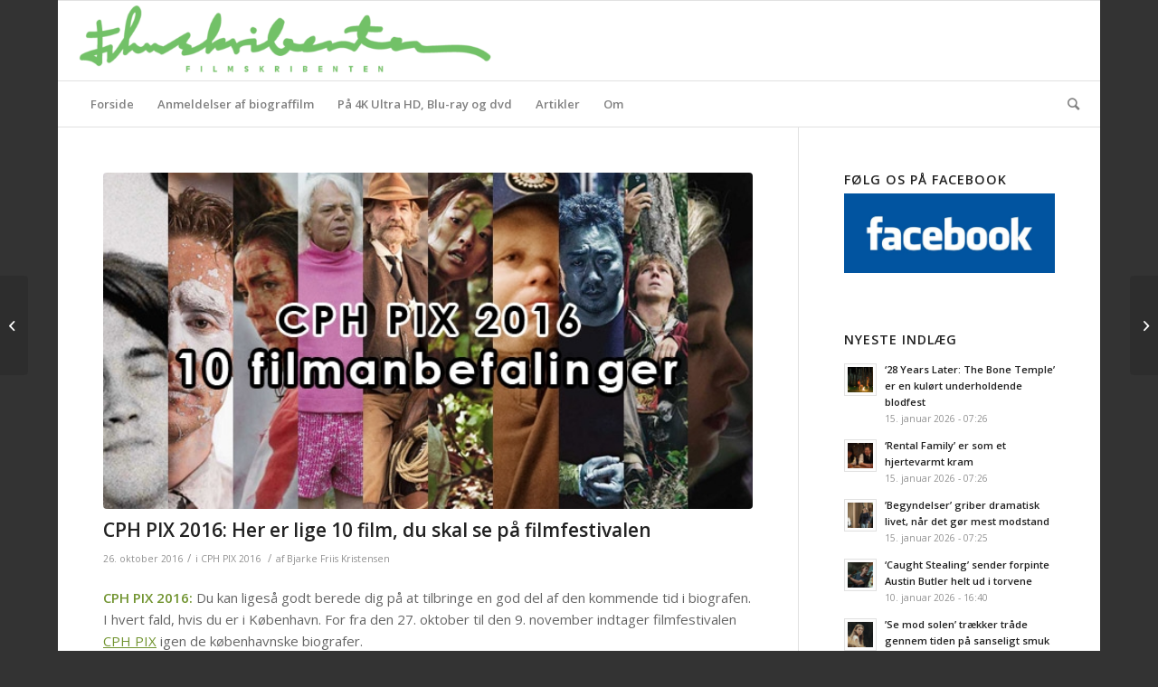

--- FILE ---
content_type: text/html; charset=UTF-8
request_url: https://filmskribenten.dk/2016/10/her-er-lige-10-film-du-skal-se-paa-filmfestivalen-cph-pix-2016/
body_size: 20159
content:
<!DOCTYPE html>
<html lang="da-DK" class="html_boxed responsive av-preloader-disabled av-default-lightbox  html_header_top html_logo_left html_bottom_nav_header html_menu_left html_slim html_header_sticky html_header_shrinking_disabled html_mobile_menu_phone html_header_searchicon html_content_align_center html_header_unstick_top_disabled html_header_stretch html_av-overlay-side html_av-overlay-side-classic html_av-submenu-noclone html_entry_id_22546 av-cookies-no-cookie-consent av-no-preview html_text_menu_active ">
<head>
<meta charset="UTF-8" />
<meta name="robots" content="index, follow" />


<!-- mobile setting -->
<meta name="viewport" content="width=device-width, initial-scale=1">

<!-- Scripts/CSS and wp_head hook -->
<title>CPH PIX 2016: Her er lige 10 film, du skal se på filmfestivalen &#8211; Filmskribenten</title>
<meta name='robots' content='max-image-preview:large' />
<link rel='dns-prefetch' href='//s.w.org' />
<link rel="alternate" type="application/rss+xml" title="Filmskribenten &raquo; Feed" href="https://filmskribenten.dk/feed/" />

<!-- google webfont font replacement -->

			<script type='text/javascript'>

				(function() {
					
					/*	check if webfonts are disabled by user setting via cookie - or user must opt in.	*/
					var html = document.getElementsByTagName('html')[0];
					var cookie_check = html.className.indexOf('av-cookies-needs-opt-in') >= 0 || html.className.indexOf('av-cookies-can-opt-out') >= 0;
					var allow_continue = true;
					var silent_accept_cookie = html.className.indexOf('av-cookies-user-silent-accept') >= 0;

					if( cookie_check && ! silent_accept_cookie )
					{
						if( ! document.cookie.match(/aviaCookieConsent/) || html.className.indexOf('av-cookies-session-refused') >= 0 )
						{
							allow_continue = false;
						}
						else
						{
							if( ! document.cookie.match(/aviaPrivacyRefuseCookiesHideBar/) )
							{
								allow_continue = false;
							}
							else if( ! document.cookie.match(/aviaPrivacyEssentialCookiesEnabled/) )
							{
								allow_continue = false;
							}
							else if( document.cookie.match(/aviaPrivacyGoogleWebfontsDisabled/) )
							{
								allow_continue = false;
							}
						}
					}
					
					if( allow_continue )
					{
						var f = document.createElement('link');
					
						f.type 	= 'text/css';
						f.rel 	= 'stylesheet';
						f.href 	= '//fonts.googleapis.com/css?family=Open+Sans:400,600';
						f.id 	= 'avia-google-webfont';

						document.getElementsByTagName('head')[0].appendChild(f);
					}
				})();
			
			</script>
			<script type="text/javascript">
window._wpemojiSettings = {"baseUrl":"https:\/\/s.w.org\/images\/core\/emoji\/14.0.0\/72x72\/","ext":".png","svgUrl":"https:\/\/s.w.org\/images\/core\/emoji\/14.0.0\/svg\/","svgExt":".svg","source":{"concatemoji":"https:\/\/filmskribenten.dk\/wp-includes\/js\/wp-emoji-release.min.js?ver=6.0.11"}};
/*! This file is auto-generated */
!function(e,a,t){var n,r,o,i=a.createElement("canvas"),p=i.getContext&&i.getContext("2d");function s(e,t){var a=String.fromCharCode,e=(p.clearRect(0,0,i.width,i.height),p.fillText(a.apply(this,e),0,0),i.toDataURL());return p.clearRect(0,0,i.width,i.height),p.fillText(a.apply(this,t),0,0),e===i.toDataURL()}function c(e){var t=a.createElement("script");t.src=e,t.defer=t.type="text/javascript",a.getElementsByTagName("head")[0].appendChild(t)}for(o=Array("flag","emoji"),t.supports={everything:!0,everythingExceptFlag:!0},r=0;r<o.length;r++)t.supports[o[r]]=function(e){if(!p||!p.fillText)return!1;switch(p.textBaseline="top",p.font="600 32px Arial",e){case"flag":return s([127987,65039,8205,9895,65039],[127987,65039,8203,9895,65039])?!1:!s([55356,56826,55356,56819],[55356,56826,8203,55356,56819])&&!s([55356,57332,56128,56423,56128,56418,56128,56421,56128,56430,56128,56423,56128,56447],[55356,57332,8203,56128,56423,8203,56128,56418,8203,56128,56421,8203,56128,56430,8203,56128,56423,8203,56128,56447]);case"emoji":return!s([129777,127995,8205,129778,127999],[129777,127995,8203,129778,127999])}return!1}(o[r]),t.supports.everything=t.supports.everything&&t.supports[o[r]],"flag"!==o[r]&&(t.supports.everythingExceptFlag=t.supports.everythingExceptFlag&&t.supports[o[r]]);t.supports.everythingExceptFlag=t.supports.everythingExceptFlag&&!t.supports.flag,t.DOMReady=!1,t.readyCallback=function(){t.DOMReady=!0},t.supports.everything||(n=function(){t.readyCallback()},a.addEventListener?(a.addEventListener("DOMContentLoaded",n,!1),e.addEventListener("load",n,!1)):(e.attachEvent("onload",n),a.attachEvent("onreadystatechange",function(){"complete"===a.readyState&&t.readyCallback()})),(e=t.source||{}).concatemoji?c(e.concatemoji):e.wpemoji&&e.twemoji&&(c(e.twemoji),c(e.wpemoji)))}(window,document,window._wpemojiSettings);
</script>
<style type="text/css">
img.wp-smiley,
img.emoji {
	display: inline !important;
	border: none !important;
	box-shadow: none !important;
	height: 1em !important;
	width: 1em !important;
	margin: 0 0.07em !important;
	vertical-align: -0.1em !important;
	background: none !important;
	padding: 0 !important;
}
</style>
	<link rel='stylesheet' id='wp-block-library-css'  href='https://filmskribenten.dk/wp-includes/css/dist/block-library/style.min.css?ver=6.0.11' type='text/css' media='all' />
<style id='global-styles-inline-css' type='text/css'>
body{--wp--preset--color--black: #000000;--wp--preset--color--cyan-bluish-gray: #abb8c3;--wp--preset--color--white: #ffffff;--wp--preset--color--pale-pink: #f78da7;--wp--preset--color--vivid-red: #cf2e2e;--wp--preset--color--luminous-vivid-orange: #ff6900;--wp--preset--color--luminous-vivid-amber: #fcb900;--wp--preset--color--light-green-cyan: #7bdcb5;--wp--preset--color--vivid-green-cyan: #00d084;--wp--preset--color--pale-cyan-blue: #8ed1fc;--wp--preset--color--vivid-cyan-blue: #0693e3;--wp--preset--color--vivid-purple: #9b51e0;--wp--preset--gradient--vivid-cyan-blue-to-vivid-purple: linear-gradient(135deg,rgba(6,147,227,1) 0%,rgb(155,81,224) 100%);--wp--preset--gradient--light-green-cyan-to-vivid-green-cyan: linear-gradient(135deg,rgb(122,220,180) 0%,rgb(0,208,130) 100%);--wp--preset--gradient--luminous-vivid-amber-to-luminous-vivid-orange: linear-gradient(135deg,rgba(252,185,0,1) 0%,rgba(255,105,0,1) 100%);--wp--preset--gradient--luminous-vivid-orange-to-vivid-red: linear-gradient(135deg,rgba(255,105,0,1) 0%,rgb(207,46,46) 100%);--wp--preset--gradient--very-light-gray-to-cyan-bluish-gray: linear-gradient(135deg,rgb(238,238,238) 0%,rgb(169,184,195) 100%);--wp--preset--gradient--cool-to-warm-spectrum: linear-gradient(135deg,rgb(74,234,220) 0%,rgb(151,120,209) 20%,rgb(207,42,186) 40%,rgb(238,44,130) 60%,rgb(251,105,98) 80%,rgb(254,248,76) 100%);--wp--preset--gradient--blush-light-purple: linear-gradient(135deg,rgb(255,206,236) 0%,rgb(152,150,240) 100%);--wp--preset--gradient--blush-bordeaux: linear-gradient(135deg,rgb(254,205,165) 0%,rgb(254,45,45) 50%,rgb(107,0,62) 100%);--wp--preset--gradient--luminous-dusk: linear-gradient(135deg,rgb(255,203,112) 0%,rgb(199,81,192) 50%,rgb(65,88,208) 100%);--wp--preset--gradient--pale-ocean: linear-gradient(135deg,rgb(255,245,203) 0%,rgb(182,227,212) 50%,rgb(51,167,181) 100%);--wp--preset--gradient--electric-grass: linear-gradient(135deg,rgb(202,248,128) 0%,rgb(113,206,126) 100%);--wp--preset--gradient--midnight: linear-gradient(135deg,rgb(2,3,129) 0%,rgb(40,116,252) 100%);--wp--preset--duotone--dark-grayscale: url('#wp-duotone-dark-grayscale');--wp--preset--duotone--grayscale: url('#wp-duotone-grayscale');--wp--preset--duotone--purple-yellow: url('#wp-duotone-purple-yellow');--wp--preset--duotone--blue-red: url('#wp-duotone-blue-red');--wp--preset--duotone--midnight: url('#wp-duotone-midnight');--wp--preset--duotone--magenta-yellow: url('#wp-duotone-magenta-yellow');--wp--preset--duotone--purple-green: url('#wp-duotone-purple-green');--wp--preset--duotone--blue-orange: url('#wp-duotone-blue-orange');--wp--preset--font-size--small: 13px;--wp--preset--font-size--medium: 20px;--wp--preset--font-size--large: 36px;--wp--preset--font-size--x-large: 42px;}.has-black-color{color: var(--wp--preset--color--black) !important;}.has-cyan-bluish-gray-color{color: var(--wp--preset--color--cyan-bluish-gray) !important;}.has-white-color{color: var(--wp--preset--color--white) !important;}.has-pale-pink-color{color: var(--wp--preset--color--pale-pink) !important;}.has-vivid-red-color{color: var(--wp--preset--color--vivid-red) !important;}.has-luminous-vivid-orange-color{color: var(--wp--preset--color--luminous-vivid-orange) !important;}.has-luminous-vivid-amber-color{color: var(--wp--preset--color--luminous-vivid-amber) !important;}.has-light-green-cyan-color{color: var(--wp--preset--color--light-green-cyan) !important;}.has-vivid-green-cyan-color{color: var(--wp--preset--color--vivid-green-cyan) !important;}.has-pale-cyan-blue-color{color: var(--wp--preset--color--pale-cyan-blue) !important;}.has-vivid-cyan-blue-color{color: var(--wp--preset--color--vivid-cyan-blue) !important;}.has-vivid-purple-color{color: var(--wp--preset--color--vivid-purple) !important;}.has-black-background-color{background-color: var(--wp--preset--color--black) !important;}.has-cyan-bluish-gray-background-color{background-color: var(--wp--preset--color--cyan-bluish-gray) !important;}.has-white-background-color{background-color: var(--wp--preset--color--white) !important;}.has-pale-pink-background-color{background-color: var(--wp--preset--color--pale-pink) !important;}.has-vivid-red-background-color{background-color: var(--wp--preset--color--vivid-red) !important;}.has-luminous-vivid-orange-background-color{background-color: var(--wp--preset--color--luminous-vivid-orange) !important;}.has-luminous-vivid-amber-background-color{background-color: var(--wp--preset--color--luminous-vivid-amber) !important;}.has-light-green-cyan-background-color{background-color: var(--wp--preset--color--light-green-cyan) !important;}.has-vivid-green-cyan-background-color{background-color: var(--wp--preset--color--vivid-green-cyan) !important;}.has-pale-cyan-blue-background-color{background-color: var(--wp--preset--color--pale-cyan-blue) !important;}.has-vivid-cyan-blue-background-color{background-color: var(--wp--preset--color--vivid-cyan-blue) !important;}.has-vivid-purple-background-color{background-color: var(--wp--preset--color--vivid-purple) !important;}.has-black-border-color{border-color: var(--wp--preset--color--black) !important;}.has-cyan-bluish-gray-border-color{border-color: var(--wp--preset--color--cyan-bluish-gray) !important;}.has-white-border-color{border-color: var(--wp--preset--color--white) !important;}.has-pale-pink-border-color{border-color: var(--wp--preset--color--pale-pink) !important;}.has-vivid-red-border-color{border-color: var(--wp--preset--color--vivid-red) !important;}.has-luminous-vivid-orange-border-color{border-color: var(--wp--preset--color--luminous-vivid-orange) !important;}.has-luminous-vivid-amber-border-color{border-color: var(--wp--preset--color--luminous-vivid-amber) !important;}.has-light-green-cyan-border-color{border-color: var(--wp--preset--color--light-green-cyan) !important;}.has-vivid-green-cyan-border-color{border-color: var(--wp--preset--color--vivid-green-cyan) !important;}.has-pale-cyan-blue-border-color{border-color: var(--wp--preset--color--pale-cyan-blue) !important;}.has-vivid-cyan-blue-border-color{border-color: var(--wp--preset--color--vivid-cyan-blue) !important;}.has-vivid-purple-border-color{border-color: var(--wp--preset--color--vivid-purple) !important;}.has-vivid-cyan-blue-to-vivid-purple-gradient-background{background: var(--wp--preset--gradient--vivid-cyan-blue-to-vivid-purple) !important;}.has-light-green-cyan-to-vivid-green-cyan-gradient-background{background: var(--wp--preset--gradient--light-green-cyan-to-vivid-green-cyan) !important;}.has-luminous-vivid-amber-to-luminous-vivid-orange-gradient-background{background: var(--wp--preset--gradient--luminous-vivid-amber-to-luminous-vivid-orange) !important;}.has-luminous-vivid-orange-to-vivid-red-gradient-background{background: var(--wp--preset--gradient--luminous-vivid-orange-to-vivid-red) !important;}.has-very-light-gray-to-cyan-bluish-gray-gradient-background{background: var(--wp--preset--gradient--very-light-gray-to-cyan-bluish-gray) !important;}.has-cool-to-warm-spectrum-gradient-background{background: var(--wp--preset--gradient--cool-to-warm-spectrum) !important;}.has-blush-light-purple-gradient-background{background: var(--wp--preset--gradient--blush-light-purple) !important;}.has-blush-bordeaux-gradient-background{background: var(--wp--preset--gradient--blush-bordeaux) !important;}.has-luminous-dusk-gradient-background{background: var(--wp--preset--gradient--luminous-dusk) !important;}.has-pale-ocean-gradient-background{background: var(--wp--preset--gradient--pale-ocean) !important;}.has-electric-grass-gradient-background{background: var(--wp--preset--gradient--electric-grass) !important;}.has-midnight-gradient-background{background: var(--wp--preset--gradient--midnight) !important;}.has-small-font-size{font-size: var(--wp--preset--font-size--small) !important;}.has-medium-font-size{font-size: var(--wp--preset--font-size--medium) !important;}.has-large-font-size{font-size: var(--wp--preset--font-size--large) !important;}.has-x-large-font-size{font-size: var(--wp--preset--font-size--x-large) !important;}
</style>
<link rel='stylesheet' id='cptch_stylesheet-css'  href='https://filmskribenten.dk/wp-content/plugins/captcha/css/front_end_style.css?ver=4.4.5' type='text/css' media='all' />
<link rel='stylesheet' id='dashicons-css'  href='https://filmskribenten.dk/wp-includes/css/dashicons.min.css?ver=6.0.11' type='text/css' media='all' />
<link rel='stylesheet' id='cptch_desktop_style-css'  href='https://filmskribenten.dk/wp-content/plugins/captcha/css/desktop_style.css?ver=4.4.5' type='text/css' media='all' />
<link rel='stylesheet' id='avia-merged-styles-css'  href='https://filmskribenten.dk/wp-content/uploads/dynamic_avia/avia-merged-styles-1fa48c19e5ca20d2e6e793614610da80---602be10719ec0.css' type='text/css' media='all' />
<script type='text/javascript' src='https://filmskribenten.dk/wp-includes/js/jquery/jquery.min.js?ver=3.6.0' id='jquery-core-js'></script>
<script type='text/javascript' src='https://filmskribenten.dk/wp-includes/js/jquery/jquery-migrate.min.js?ver=3.3.2' id='jquery-migrate-js'></script>
<link rel="https://api.w.org/" href="https://filmskribenten.dk/wp-json/" /><link rel="alternate" type="application/json" href="https://filmskribenten.dk/wp-json/wp/v2/posts/22546" /><link rel="EditURI" type="application/rsd+xml" title="RSD" href="https://filmskribenten.dk/xmlrpc.php?rsd" />
<link rel="wlwmanifest" type="application/wlwmanifest+xml" href="https://filmskribenten.dk/wp-includes/wlwmanifest.xml" /> 
<meta name="generator" content="WordPress 6.0.11" />
<link rel="canonical" href="https://filmskribenten.dk/2016/10/her-er-lige-10-film-du-skal-se-paa-filmfestivalen-cph-pix-2016/" />
<link rel='shortlink' href='https://filmskribenten.dk/?p=22546' />
<link rel="alternate" type="application/json+oembed" href="https://filmskribenten.dk/wp-json/oembed/1.0/embed?url=https%3A%2F%2Ffilmskribenten.dk%2F2016%2F10%2Fher-er-lige-10-film-du-skal-se-paa-filmfestivalen-cph-pix-2016%2F" />
<link rel="alternate" type="text/xml+oembed" href="https://filmskribenten.dk/wp-json/oembed/1.0/embed?url=https%3A%2F%2Ffilmskribenten.dk%2F2016%2F10%2Fher-er-lige-10-film-du-skal-se-paa-filmfestivalen-cph-pix-2016%2F&#038;format=xml" />
<link rel="profile" href="https://gmpg.org/xfn/11" />
<link rel="alternate" type="application/rss+xml" title="Filmskribenten RSS2 Feed" href="https://filmskribenten.dk/feed/" />
<link rel="pingback" href="https://filmskribenten.dk/xmlrpc.php" />
<!--[if lt IE 9]><script src="https://filmskribenten.dk/wp-content/themes/enfold/js/html5shiv.js"></script><![endif]-->


<!-- To speed up the rendering and to display the site as fast as possible to the user we include some styles and scripts for above the fold content inline -->
<script type="text/javascript">'use strict';var avia_is_mobile=!1;if(/Android|webOS|iPhone|iPad|iPod|BlackBerry|IEMobile|Opera Mini/i.test(navigator.userAgent)&&'ontouchstart' in document.documentElement){avia_is_mobile=!0;document.documentElement.className+=' avia_mobile '}
else{document.documentElement.className+=' avia_desktop '};document.documentElement.className+=' js_active ';(function(){var e=['-webkit-','-moz-','-ms-',''],n='';for(var t in e){if(e[t]+'transform' in document.documentElement.style){document.documentElement.className+=' avia_transform ';n=e[t]+'transform'};if(e[t]+'perspective' in document.documentElement.style)document.documentElement.className+=' avia_transform3d '};if(typeof document.getElementsByClassName=='function'&&typeof document.documentElement.getBoundingClientRect=='function'&&avia_is_mobile==!1){if(n&&window.innerHeight>0){setTimeout(function(){var e=0,o={},a=0,t=document.getElementsByClassName('av-parallax'),i=window.pageYOffset||document.documentElement.scrollTop;for(e=0;e<t.length;e++){t[e].style.top='0px';o=t[e].getBoundingClientRect();a=Math.ceil((window.innerHeight+i-o.top)*0.3);t[e].style[n]='translate(0px, '+a+'px)';t[e].style.top='auto';t[e].className+=' enabled-parallax '}},50)}}})();</script>		<style type="text/css" id="wp-custom-css">
			.screen-reader-text {display:none;}

#header {background: white;}		</style>
		<style type='text/css'>
@font-face {font-family: 'entypo-fontello'; font-weight: normal; font-style: normal; font-display: auto;
src: url('https://filmskribenten.dk/wp-content/themes/enfold/config-templatebuilder/avia-template-builder/assets/fonts/entypo-fontello.woff2') format('woff2'),
url('https://filmskribenten.dk/wp-content/themes/enfold/config-templatebuilder/avia-template-builder/assets/fonts/entypo-fontello.woff') format('woff'),
url('https://filmskribenten.dk/wp-content/themes/enfold/config-templatebuilder/avia-template-builder/assets/fonts/entypo-fontello.ttf') format('truetype'), 
url('https://filmskribenten.dk/wp-content/themes/enfold/config-templatebuilder/avia-template-builder/assets/fonts/entypo-fontello.svg#entypo-fontello') format('svg'),
url('https://filmskribenten.dk/wp-content/themes/enfold/config-templatebuilder/avia-template-builder/assets/fonts/entypo-fontello.eot'),
url('https://filmskribenten.dk/wp-content/themes/enfold/config-templatebuilder/avia-template-builder/assets/fonts/entypo-fontello.eot?#iefix') format('embedded-opentype');
} #top .avia-font-entypo-fontello, body .avia-font-entypo-fontello, html body [data-av_iconfont='entypo-fontello']:before{ font-family: 'entypo-fontello'; }
</style>

<!--
Debugging Info for Theme support: 

Theme: Enfold
Version: 4.7.6.4
Installed: enfold
AviaFramework Version: 5.0
AviaBuilder Version: 4.7.6.4
aviaElementManager Version: 1.0.1
ML:536870912-PU:14-PLA:7
WP:6.0.11
Compress: CSS:all theme files - JS:all theme files
Updates: disabled
PLAu:5
-->
</head>




<body data-rsssl=1 id="top" class="post-template-default single single-post postid-22546 single-format-standard  rtl_columns boxed open_sans" itemscope="itemscope" itemtype="https://schema.org/WebPage" >

	<svg xmlns="http://www.w3.org/2000/svg" viewBox="0 0 0 0" width="0" height="0" focusable="false" role="none" style="visibility: hidden; position: absolute; left: -9999px; overflow: hidden;" ><defs><filter id="wp-duotone-dark-grayscale"><feColorMatrix color-interpolation-filters="sRGB" type="matrix" values=" .299 .587 .114 0 0 .299 .587 .114 0 0 .299 .587 .114 0 0 .299 .587 .114 0 0 " /><feComponentTransfer color-interpolation-filters="sRGB" ><feFuncR type="table" tableValues="0 0.49803921568627" /><feFuncG type="table" tableValues="0 0.49803921568627" /><feFuncB type="table" tableValues="0 0.49803921568627" /><feFuncA type="table" tableValues="1 1" /></feComponentTransfer><feComposite in2="SourceGraphic" operator="in" /></filter></defs></svg><svg xmlns="http://www.w3.org/2000/svg" viewBox="0 0 0 0" width="0" height="0" focusable="false" role="none" style="visibility: hidden; position: absolute; left: -9999px; overflow: hidden;" ><defs><filter id="wp-duotone-grayscale"><feColorMatrix color-interpolation-filters="sRGB" type="matrix" values=" .299 .587 .114 0 0 .299 .587 .114 0 0 .299 .587 .114 0 0 .299 .587 .114 0 0 " /><feComponentTransfer color-interpolation-filters="sRGB" ><feFuncR type="table" tableValues="0 1" /><feFuncG type="table" tableValues="0 1" /><feFuncB type="table" tableValues="0 1" /><feFuncA type="table" tableValues="1 1" /></feComponentTransfer><feComposite in2="SourceGraphic" operator="in" /></filter></defs></svg><svg xmlns="http://www.w3.org/2000/svg" viewBox="0 0 0 0" width="0" height="0" focusable="false" role="none" style="visibility: hidden; position: absolute; left: -9999px; overflow: hidden;" ><defs><filter id="wp-duotone-purple-yellow"><feColorMatrix color-interpolation-filters="sRGB" type="matrix" values=" .299 .587 .114 0 0 .299 .587 .114 0 0 .299 .587 .114 0 0 .299 .587 .114 0 0 " /><feComponentTransfer color-interpolation-filters="sRGB" ><feFuncR type="table" tableValues="0.54901960784314 0.98823529411765" /><feFuncG type="table" tableValues="0 1" /><feFuncB type="table" tableValues="0.71764705882353 0.25490196078431" /><feFuncA type="table" tableValues="1 1" /></feComponentTransfer><feComposite in2="SourceGraphic" operator="in" /></filter></defs></svg><svg xmlns="http://www.w3.org/2000/svg" viewBox="0 0 0 0" width="0" height="0" focusable="false" role="none" style="visibility: hidden; position: absolute; left: -9999px; overflow: hidden;" ><defs><filter id="wp-duotone-blue-red"><feColorMatrix color-interpolation-filters="sRGB" type="matrix" values=" .299 .587 .114 0 0 .299 .587 .114 0 0 .299 .587 .114 0 0 .299 .587 .114 0 0 " /><feComponentTransfer color-interpolation-filters="sRGB" ><feFuncR type="table" tableValues="0 1" /><feFuncG type="table" tableValues="0 0.27843137254902" /><feFuncB type="table" tableValues="0.5921568627451 0.27843137254902" /><feFuncA type="table" tableValues="1 1" /></feComponentTransfer><feComposite in2="SourceGraphic" operator="in" /></filter></defs></svg><svg xmlns="http://www.w3.org/2000/svg" viewBox="0 0 0 0" width="0" height="0" focusable="false" role="none" style="visibility: hidden; position: absolute; left: -9999px; overflow: hidden;" ><defs><filter id="wp-duotone-midnight"><feColorMatrix color-interpolation-filters="sRGB" type="matrix" values=" .299 .587 .114 0 0 .299 .587 .114 0 0 .299 .587 .114 0 0 .299 .587 .114 0 0 " /><feComponentTransfer color-interpolation-filters="sRGB" ><feFuncR type="table" tableValues="0 0" /><feFuncG type="table" tableValues="0 0.64705882352941" /><feFuncB type="table" tableValues="0 1" /><feFuncA type="table" tableValues="1 1" /></feComponentTransfer><feComposite in2="SourceGraphic" operator="in" /></filter></defs></svg><svg xmlns="http://www.w3.org/2000/svg" viewBox="0 0 0 0" width="0" height="0" focusable="false" role="none" style="visibility: hidden; position: absolute; left: -9999px; overflow: hidden;" ><defs><filter id="wp-duotone-magenta-yellow"><feColorMatrix color-interpolation-filters="sRGB" type="matrix" values=" .299 .587 .114 0 0 .299 .587 .114 0 0 .299 .587 .114 0 0 .299 .587 .114 0 0 " /><feComponentTransfer color-interpolation-filters="sRGB" ><feFuncR type="table" tableValues="0.78039215686275 1" /><feFuncG type="table" tableValues="0 0.94901960784314" /><feFuncB type="table" tableValues="0.35294117647059 0.47058823529412" /><feFuncA type="table" tableValues="1 1" /></feComponentTransfer><feComposite in2="SourceGraphic" operator="in" /></filter></defs></svg><svg xmlns="http://www.w3.org/2000/svg" viewBox="0 0 0 0" width="0" height="0" focusable="false" role="none" style="visibility: hidden; position: absolute; left: -9999px; overflow: hidden;" ><defs><filter id="wp-duotone-purple-green"><feColorMatrix color-interpolation-filters="sRGB" type="matrix" values=" .299 .587 .114 0 0 .299 .587 .114 0 0 .299 .587 .114 0 0 .299 .587 .114 0 0 " /><feComponentTransfer color-interpolation-filters="sRGB" ><feFuncR type="table" tableValues="0.65098039215686 0.40392156862745" /><feFuncG type="table" tableValues="0 1" /><feFuncB type="table" tableValues="0.44705882352941 0.4" /><feFuncA type="table" tableValues="1 1" /></feComponentTransfer><feComposite in2="SourceGraphic" operator="in" /></filter></defs></svg><svg xmlns="http://www.w3.org/2000/svg" viewBox="0 0 0 0" width="0" height="0" focusable="false" role="none" style="visibility: hidden; position: absolute; left: -9999px; overflow: hidden;" ><defs><filter id="wp-duotone-blue-orange"><feColorMatrix color-interpolation-filters="sRGB" type="matrix" values=" .299 .587 .114 0 0 .299 .587 .114 0 0 .299 .587 .114 0 0 .299 .587 .114 0 0 " /><feComponentTransfer color-interpolation-filters="sRGB" ><feFuncR type="table" tableValues="0.098039215686275 1" /><feFuncG type="table" tableValues="0 0.66274509803922" /><feFuncB type="table" tableValues="0.84705882352941 0.41960784313725" /><feFuncA type="table" tableValues="1 1" /></feComponentTransfer><feComposite in2="SourceGraphic" operator="in" /></filter></defs></svg>
	<div id='wrap_all'>

	
<header id='header' class='all_colors header_color light_bg_color  av_header_top av_logo_left av_bottom_nav_header av_menu_left av_slim av_header_sticky av_header_shrinking_disabled av_header_stretch av_mobile_menu_phone av_header_searchicon av_header_unstick_top_disabled av_header_border_disabled'  role="banner" itemscope="itemscope" itemtype="https://schema.org/WPHeader" >

		<div  id='header_main' class='container_wrap container_wrap_logo'>
	
        <div class='container av-logo-container'><div class='inner-container'><span class='logo'><a href='https://filmskribenten.dk/'><img height="100" width="300" src='https://filmskribenten.dk/wp-content/uploads/2018/11/logo.png' alt='Filmskribenten' title='' /></a></span></div></div><div id='header_main_alternate' class='container_wrap'><div class='container'><nav class='main_menu' data-selectname='Vælg en side'  role="navigation" itemscope="itemscope" itemtype="https://schema.org/SiteNavigationElement" ><div class="avia-menu av-main-nav-wrap"><ul id="avia-menu" class="menu av-main-nav"><li id="menu-item-31652" class="menu-item menu-item-type-post_type menu-item-object-page menu-item-home menu-item-mega-parent  menu-item-top-level menu-item-top-level-1"><a href="https://filmskribenten.dk/" itemprop="url"><span class="avia-bullet"></span><span class="avia-menu-text">Forside</span><span class="avia-menu-fx"><span class="avia-arrow-wrap"><span class="avia-arrow"></span></span></span></a></li>
<li id="menu-item-9213" class="menu-item menu-item-type-taxonomy menu-item-object-category menu-item-mega-parent  menu-item-top-level menu-item-top-level-2"><a href="https://filmskribenten.dk/category/biograf/" itemprop="url"><span class="avia-bullet"></span><span class="avia-menu-text">Anmeldelser af biograffilm</span><span class="avia-menu-fx"><span class="avia-arrow-wrap"><span class="avia-arrow"></span></span></span></a></li>
<li id="menu-item-31655" class="menu-item menu-item-type-taxonomy menu-item-object-category menu-item-mega-parent  menu-item-top-level menu-item-top-level-3"><a href="https://filmskribenten.dk/category/4k-ultra-hdblu-ray/" itemprop="url"><span class="avia-bullet"></span><span class="avia-menu-text">På 4K Ultra HD, Blu-ray og dvd</span><span class="avia-menu-fx"><span class="avia-arrow-wrap"><span class="avia-arrow"></span></span></span></a></li>
<li id="menu-item-9207" class="menu-item menu-item-type-taxonomy menu-item-object-category menu-item-has-children menu-item-top-level menu-item-top-level-4"><a href="https://filmskribenten.dk/category/artikel/" itemprop="url"><span class="avia-bullet"></span><span class="avia-menu-text">Artikler</span><span class="avia-menu-fx"><span class="avia-arrow-wrap"><span class="avia-arrow"></span></span></span></a>


<ul class="sub-menu">
	<li id="menu-item-9267" class="menu-item menu-item-type-taxonomy menu-item-object-category menu-item-has-children"><a href="https://filmskribenten.dk/category/top-ti-liste/" itemprop="url"><span class="avia-bullet"></span><span class="avia-menu-text">Top-lister</span></a>
	<ul class="sub-menu">
		<li id="menu-item-31661" class="menu-item menu-item-type-custom menu-item-object-custom"><a href="https://filmskribenten.dk/2019/12/de-10-absolut-bedste-film-fra-2019/" itemprop="url"><span class="avia-bullet"></span><span class="avia-menu-text">Top 10 &#8211; 2019</span></a></li>
		<li id="menu-item-27121" class="menu-item menu-item-type-custom menu-item-object-custom"><a href="https://filmskribenten.dk/2018/12/de-10-bedste-film-fra-2018/" itemprop="url"><span class="avia-bullet"></span><span class="avia-menu-text">Top 10 &#8211; 2018</span></a></li>
		<li id="menu-item-31660" class="menu-item menu-item-type-custom menu-item-object-custom"><a href="https://filmskribenten.dk/2017/12/de-10-bedste-film-fra-2017/" itemprop="url"><span class="avia-bullet"></span><span class="avia-menu-text">Top 10 &#8211; 2017</span></a></li>
		<li id="menu-item-23015" class="menu-item menu-item-type-custom menu-item-object-custom"><a href="https://filmskribenten.dk/2016/12/de-10-bedste-film-fra-2016/" itemprop="url"><span class="avia-bullet"></span><span class="avia-menu-text">Top 10 &#8211; 2016</span></a></li>
		<li id="menu-item-22991" class="menu-item menu-item-type-custom menu-item-object-custom"><a href="https://filmskribenten.dk/2015/12/de-10-bedste-film-fra-2015/" itemprop="url"><span class="avia-bullet"></span><span class="avia-menu-text">Top 10 &#8211; 2015</span></a></li>
		<li id="menu-item-21178" class="menu-item menu-item-type-custom menu-item-object-custom"><a href="https://filmskribenten.dk/2014/12/de-10-bedste-film-fra-2014-og-det-store-filmiske-tilbageblik/" itemprop="url"><span class="avia-bullet"></span><span class="avia-menu-text">Top 10 &#8211; 2014</span></a></li>
		<li id="menu-item-21177" class="menu-item menu-item-type-custom menu-item-object-custom"><a href="https://filmskribenten.dk/2013/12/top-10-de-bedste-film-fra-2013-2/" itemprop="url"><span class="avia-bullet"></span><span class="avia-menu-text">Top 10 &#8211; 2013</span></a></li>
		<li id="menu-item-10574" class="menu-item menu-item-type-custom menu-item-object-custom"><a href="https://filmskribenten.dk/2012/12/top-10-de-bedste-film-fra-2012/" itemprop="url"><span class="avia-bullet"></span><span class="avia-menu-text">Top 10 &#8211; 2012</span></a></li>
		<li id="menu-item-10492" class="menu-item menu-item-type-custom menu-item-object-custom"><a href="https://filmskribenten.dk/2011/12/top-10-de-bedste-film-fra-2011/" itemprop="url"><span class="avia-bullet"></span><span class="avia-menu-text">Top 10 &#8211; 2011</span></a></li>
		<li id="menu-item-10491" class="menu-item menu-item-type-custom menu-item-object-custom"><a href="https://filmskribenten.dk/2010/12/top-10-de-bedste-film-fra-2010/" itemprop="url"><span class="avia-bullet"></span><span class="avia-menu-text">Top 10 &#8211; 2010</span></a></li>
		<li id="menu-item-10489" class="menu-item menu-item-type-custom menu-item-object-custom"><a href="https://filmskribenten.dk/2009/12/top-10-de-bedste-film-2009/" itemprop="url"><span class="avia-bullet"></span><span class="avia-menu-text">Top 10 &#8211; 2009</span></a></li>
		<li id="menu-item-10496" class="menu-item menu-item-type-custom menu-item-object-custom"><a href="https://filmskribenten.dk/2009/10/10-grufulde-bud-pa-halloween-underholdning/" itemprop="url"><span class="avia-bullet"></span><span class="avia-menu-text">Top 10 &#8211; Gode Halloween-gys</span></a></li>
	</ul>
</li>
	<li id="menu-item-11922" class="menu-item menu-item-type-taxonomy menu-item-object-category menu-item-has-children"><a href="https://filmskribenten.dk/category/7-fremragende-film/" itemprop="url"><span class="avia-bullet"></span><span class="avia-menu-text">7 fremragende film</span></a>
	<ul class="sub-menu">
		<li id="menu-item-15573" class="menu-item menu-item-type-custom menu-item-object-custom"><a href="https://filmskribenten.dk/2013/03/7-fremragende-remakes-2/" itemprop="url"><span class="avia-bullet"></span><span class="avia-menu-text">7 fremragende remakes</span></a></li>
		<li id="menu-item-12032" class="menu-item menu-item-type-custom menu-item-object-custom"><a href="https://filmskribenten.dk/2013/02/7-fremragende-film-om-kulter/" itemprop="url"><span class="avia-bullet"></span><span class="avia-menu-text">7 fremragende film om kulter</span></a></li>
		<li id="menu-item-12220" class="menu-item menu-item-type-custom menu-item-object-custom"><a href="https://filmskribenten.dk/2013/02/7-fremragende-film-om-zombier/" itemprop="url"><span class="avia-bullet"></span><span class="avia-menu-text">7 fremragende film om zombier</span></a></li>
		<li id="menu-item-12426" class="menu-item menu-item-type-custom menu-item-object-custom"><a href="https://filmskribenten.dk/2013/02/7-fremragende-film-med-bruce-willis/" itemprop="url"><span class="avia-bullet"></span><span class="avia-menu-text">7 fremragende film med Bruce Willis</span></a></li>
	</ul>
</li>
	<li id="menu-item-9246" class="menu-item menu-item-type-taxonomy menu-item-object-category menu-item-has-children"><a href="https://filmskribenten.dk/category/blodig-weekend/" itemprop="url"><span class="avia-bullet"></span><span class="avia-menu-text">Blodig Weekend</span></a>
	<ul class="sub-menu">
		<li id="menu-item-31659" class="menu-item menu-item-type-taxonomy menu-item-object-category"><a href="https://filmskribenten.dk/category/blodig-weekend-2019/" itemprop="url"><span class="avia-bullet"></span><span class="avia-menu-text">Blodig Weekend 2019</span></a></li>
		<li id="menu-item-31657" class="menu-item menu-item-type-taxonomy menu-item-object-category"><a href="https://filmskribenten.dk/category/blodig-weekend-2018/" itemprop="url"><span class="avia-bullet"></span><span class="avia-menu-text">Blodig Weekend 2018</span></a></li>
		<li id="menu-item-31656" class="menu-item menu-item-type-taxonomy menu-item-object-category"><a href="https://filmskribenten.dk/category/blodig-weekend-2017/" itemprop="url"><span class="avia-bullet"></span><span class="avia-menu-text">Blodig Weekend 2017</span></a></li>
		<li id="menu-item-21180" class="menu-item menu-item-type-custom menu-item-object-custom"><a href="https://filmskribenten.dk/tag/blodig-weekend-2015/" itemprop="url"><span class="avia-bullet"></span><span class="avia-menu-text">Blodig Weekend 2015</span></a></li>
		<li id="menu-item-21179" class="menu-item menu-item-type-custom menu-item-object-custom"><a href="https://filmskribenten.dk/tag/blodig-weekend-2014/" itemprop="url"><span class="avia-bullet"></span><span class="avia-menu-text">Blodig Weekend 2014</span></a></li>
		<li id="menu-item-15564" class="menu-item menu-item-type-custom menu-item-object-custom"><a href="https://filmskribenten.dk/tag/blodig-weekend-2013/" itemprop="url"><span class="avia-bullet"></span><span class="avia-menu-text">Blodig Weekend 2013</span></a></li>
		<li id="menu-item-15572" class="menu-item menu-item-type-custom menu-item-object-custom"><a href="https://filmskribenten.dk/tag/blodig-weekend-2012/" itemprop="url"><span class="avia-bullet"></span><span class="avia-menu-text">Blodig Weekend 2012</span></a></li>
	</ul>
</li>
	<li id="menu-item-9256" class="menu-item menu-item-type-taxonomy menu-item-object-category menu-item-has-children"><a href="https://filmskribenten.dk/category/cph-pix/" itemprop="url"><span class="avia-bullet"></span><span class="avia-menu-text">CPH PIX</span></a>
	<ul class="sub-menu">
		<li id="menu-item-9247" class="menu-item menu-item-type-taxonomy menu-item-object-category"><a href="https://filmskribenten.dk/category/cph-pix-2010/" itemprop="url"><span class="avia-bullet"></span><span class="avia-menu-text">CPH PIX 2010</span></a></li>
		<li id="menu-item-9248" class="menu-item menu-item-type-taxonomy menu-item-object-category"><a href="https://filmskribenten.dk/category/cph-pix-2011/" itemprop="url"><span class="avia-bullet"></span><span class="avia-menu-text">CPH PIX 2011</span></a></li>
		<li id="menu-item-9249" class="menu-item menu-item-type-taxonomy menu-item-object-category"><a href="https://filmskribenten.dk/category/cph-pix-2012/" itemprop="url"><span class="avia-bullet"></span><span class="avia-menu-text">CPH PIX 2012</span></a></li>
		<li id="menu-item-13503" class="menu-item menu-item-type-custom menu-item-object-custom"><a href="https://filmskribenten.dk/tag/cph-pix-2013/" itemprop="url"><span class="avia-bullet"></span><span class="avia-menu-text">CPH PIX 2013</span></a></li>
		<li id="menu-item-18471" class="menu-item menu-item-type-custom menu-item-object-custom"><a href="https://filmskribenten.dk/category/cph-pix-2014/" itemprop="url"><span class="avia-bullet"></span><span class="avia-menu-text">CPH PIX 2014</span></a></li>
		<li id="menu-item-21181" class="menu-item menu-item-type-custom menu-item-object-custom"><a href="https://filmskribenten.dk/tag/cph-pix-2015/" itemprop="url"><span class="avia-bullet"></span><span class="avia-menu-text">CPH PIX 2015</span></a></li>
	</ul>
</li>
	<li id="menu-item-9250" class="menu-item menu-item-type-taxonomy menu-item-object-category"><a href="https://filmskribenten.dk/category/inteview/" itemprop="url"><span class="avia-bullet"></span><span class="avia-menu-text">Inteviews</span></a></li>
</ul>
</li>
<li id="menu-item-9244" class="menu-item menu-item-type-post_type menu-item-object-page menu-item-top-level menu-item-top-level-5"><a href="https://filmskribenten.dk/about/" itemprop="url"><span class="avia-bullet"></span><span class="avia-menu-text">Om</span><span class="avia-menu-fx"><span class="avia-arrow-wrap"><span class="avia-arrow"></span></span></span></a></li>
<li id="menu-item-search" class="noMobile menu-item menu-item-search-dropdown menu-item-avia-special"><a aria-label="Søg" href="?s=" rel="nofollow" data-avia-search-tooltip="

&lt;form role=&quot;search&quot; action=&quot;https://filmskribenten.dk/&quot; id=&quot;searchform&quot; method=&quot;get&quot; class=&quot;&quot;&gt;
	&lt;div&gt;
		&lt;input type=&quot;submit&quot; value=&quot;&quot; id=&quot;searchsubmit&quot; class=&quot;button avia-font-entypo-fontello&quot; /&gt;
		&lt;input type=&quot;text&quot; id=&quot;s&quot; name=&quot;s&quot; value=&quot;&quot; placeholder='Søg' /&gt;
			&lt;/div&gt;
&lt;/form&gt;" aria-hidden='false' data-av_icon='' data-av_iconfont='entypo-fontello'><span class="avia_hidden_link_text">Søg</span></a></li><li class="av-burger-menu-main menu-item-avia-special ">
	        			<a href="#" aria-label="Menu" aria-hidden="false">
							<span class="av-hamburger av-hamburger--spin av-js-hamburger">
								<span class="av-hamburger-box">
						          <span class="av-hamburger-inner"></span>
						          <strong>Menu</strong>
								</span>
							</span>
							<span class="avia_hidden_link_text">Menu</span>
						</a>
	        		   </li></ul></div></nav></div> </div> 
		<!-- end container_wrap-->
		</div>
		<div class='header_bg'></div>

<!-- end header -->
</header>
		
	<div id='main' class='all_colors' data-scroll-offset='88'>

	
		<div class='container_wrap container_wrap_first main_color sidebar_right'>

			<div class='container template-blog template-single-blog '>

				<main class='content units av-content-small alpha '  role="main" itemscope="itemscope" itemtype="https://schema.org/Blog" >

                    <article class='post-entry post-entry-type-standard post-entry-22546 post-loop-1 post-parity-odd post-entry-last single-big with-slider post-22546 post type-post status-publish format-standard has-post-thumbnail hentry category-cph-pix-2016 tag-bone-tomahawk tag-cph-pix tag-cph-pix-2016 tag-david-lynch-the-art-life tag-high-rise tag-raw tag-swiss-army-man tag-the-9th-life-of-louis-drax tag-the-giant tag-the-greasy-strangler tag-the-wailing tag-top-10 tag-train-to-busan'  itemscope="itemscope" itemtype="https://schema.org/BlogPosting" itemprop="blogPost" ><div class="big-preview single-big"  itemprop="image" itemscope="itemscope" itemtype="https://schema.org/ImageObject" ><a href="https://filmskribenten.dk/wp-content/uploads/2016/10/10-filmanbefalinger-CPH-PIX-2016-1.jpg"  title="10-filmanbefalinger-cph-pix-2016" ><img width="620" height="321" src="https://filmskribenten.dk/wp-content/uploads/2016/10/10-filmanbefalinger-CPH-PIX-2016-1-620x321.jpg" class="wp-image-22560 avia-img-lazy-loading-22560 attachment-entry_with_sidebar size-entry_with_sidebar wp-post-image" alt="" /></a></div><div class='blog-meta'></div><div class='entry-content-wrapper clearfix standard-content'><header class="entry-content-header"><h1 class='post-title entry-title '  itemprop="headline" >	<a href='https://filmskribenten.dk/2016/10/her-er-lige-10-film-du-skal-se-paa-filmfestivalen-cph-pix-2016/' rel='bookmark' title='Permanent Link: CPH PIX 2016: Her er lige 10 film, du skal se på filmfestivalen'>CPH PIX 2016: Her er lige 10 film, du skal se på filmfestivalen			<span class='post-format-icon minor-meta'></span>	</a></h1><span class='post-meta-infos'><time class='date-container minor-meta updated' >26. oktober 2016</time><span class='text-sep text-sep-date'>/</span><span class="blog-categories minor-meta">i <a href="https://filmskribenten.dk/category/cph-pix-2016/" rel="tag">CPH PIX 2016</a> </span><span class="text-sep text-sep-cat">/</span><span class="blog-author minor-meta">af <span class="entry-author-link"  itemprop="author" ><span class="author"><span class="fn"><a href="https://filmskribenten.dk/author/bjarkefk/" title="Indlæg af Bjarke Friis Kristensen" rel="author">Bjarke Friis Kristensen</a></span></span></span></span></span></header><div class="entry-content"  itemprop="text" ><p><strong>CPH PIX 2016: </strong>Du kan ligeså godt berede dig på at tilbringe en god del af den kommende tid i biografen. I hvert fald, hvis du er i København. For fra den 27. oktober til den 9. november indtager filmfestivalen <a href="http://cphpix.dk/" target="_blank"><u>CPH PIX</u></a> igen de københavnske biografer.</p>
<p>Vanen tro kan du kaste dig over et væld af titler fra hele verden. Her finder du alt fra stille dramaer til voldsom horror og groteske komedier samt alt derimellem og mere til.</p>
<p>Men hvordan pokker vælger du film, når der er mere end 200 titler? Jo, du sætter dig ned og læser festivalens program igennem. Men skulle du have svært ved at overskue det store filmudbud, så anbefaler jeg her 10 titler.</p>
<p>Udover filmvisningerne er der som altid også både koncerter, events med mere at opleve på festivalen. Læs mere om CPH PIX og de mange film <a href="http://cphpix.dk/" target="_blank"><strong><u>på deres site</u></strong></a> og find dem også på <a href="https://www.facebook.com/CPHPIX/" target="_blank"><strong><u>Facebook</u></strong></a>.<strong><br />
</strong><br />
<strong>BONE TOMAHAWK<br />
(Instr.: S. Craig Zahler | USA 2015 | 133 min.)<br />
</strong>Jeg kan lide westerns, jeg kan lide horror og jeg kan lide Kurt Russell. Ja, hvem kan ikke det? Så når alle tre ting forenes som i den allerede skamroste <em>Bone Tomahawk</em>, gør det nødvendigvis også filmen til et <em>must see</em>. Den er i hvert fald på mit program (sammen med resten af titlerne på denne liste).</p>
<p><img loading="lazy" width="620" height="350" class="aligncenter size-full wp-image-22550" src="https://filmskribenten.dk/wp-content/uploads/2016/10/bone-tomahawk-CPH-PIX-2016.jpg" alt="bone-tomahawk-cph-pix-2016" srcset="https://filmskribenten.dk/wp-content/uploads/2016/10/bone-tomahawk-CPH-PIX-2016.jpg 620w, https://filmskribenten.dk/wp-content/uploads/2016/10/bone-tomahawk-CPH-PIX-2016-450x254.jpg 450w, https://filmskribenten.dk/wp-content/uploads/2016/10/bone-tomahawk-CPH-PIX-2016-300x169.jpg 300w" sizes="(max-width: 620px) 100vw, 620px" /></p>
<p><strong>DAVID LYNCH: THE ART LIFE<br />
(Instr.: Jon Nguyen, Rick Barnes, Olivia Neergaard-Holm | USA, Danmark 2016 | 90 min.)</strong><br />
Det giver sig selv &#8211; hvis du er fan af David Lynch, så bør du ikke misse denne portrætfilm, hvor mesteren selv guider publikum gennem sit liv og sin kunst. Lige fra hans barndom, videre til filmene og hans omfattende produktion af billedkunst. Ja, han har sågar selv indtalt filmens voice-over.</p>
<p><img loading="lazy" width="620" height="350" class="aligncenter size-full wp-image-22551" src="https://filmskribenten.dk/wp-content/uploads/2016/10/david-lynch-the-art-life-CPH-PIX-2016.jpg" alt="david-lynch-the-art-life-cph-pix-2016" srcset="https://filmskribenten.dk/wp-content/uploads/2016/10/david-lynch-the-art-life-CPH-PIX-2016.jpg 620w, https://filmskribenten.dk/wp-content/uploads/2016/10/david-lynch-the-art-life-CPH-PIX-2016-450x254.jpg 450w, https://filmskribenten.dk/wp-content/uploads/2016/10/david-lynch-the-art-life-CPH-PIX-2016-300x169.jpg 300w" sizes="(max-width: 620px) 100vw, 620px" /></p>
<p><strong>HIGH-RISE<br />
(Instr.: Ben Wheatley | Storbritannien 2015 | 119 min.)</strong><br />
Det er ikke hovedrolleindehaveren Tom Hiddleston, men derimod instruktøren Ben Wheatley, der trækker mig ind og ser <em>High-Rise</em>. Han er nemlig manden bag en af mine favoritfilm, den underspillede horrorfilm <em>Kill List</em>. Nu ser <em>High-Rise</em> dog også i sig selv aldeles besnærende ud. Nå ja, og Jeremy Irons er også med.</p>
<p><img loading="lazy" width="620" height="350" class="aligncenter size-full wp-image-22552" src="https://filmskribenten.dk/wp-content/uploads/2016/10/high-rise-CPH-PIX-2016.jpg" alt="high-rise-cph-pix-2016" srcset="https://filmskribenten.dk/wp-content/uploads/2016/10/high-rise-CPH-PIX-2016.jpg 620w, https://filmskribenten.dk/wp-content/uploads/2016/10/high-rise-CPH-PIX-2016-450x254.jpg 450w, https://filmskribenten.dk/wp-content/uploads/2016/10/high-rise-CPH-PIX-2016-300x169.jpg 300w" sizes="(max-width: 620px) 100vw, 620px" /></p>
<p><strong>RAW<br />
(Instr.: Julia Ducournau | Frankrig, Belgien 2016 | 95 min.)</strong><br />
Rygtet er løbet <em>Raw</em> i forkøbet. For folk skulle efter sigende være både besvimet under og forladt visningerne af filmen. Mere skal der ikke til for, at jeg spærrer øjnene op. Det skulle da lige være, at her er tale om en kannibalfilm – en af mine favoritgenrer. Så den må hverken du eller jeg naturligvis gå glip af.</p>
<p><img loading="lazy" width="620" height="350" class="aligncenter size-full wp-image-22553" src="https://filmskribenten.dk/wp-content/uploads/2016/10/raw-CPH-PIX-2016.jpg" alt="raw-cph-pix-2016" srcset="https://filmskribenten.dk/wp-content/uploads/2016/10/raw-CPH-PIX-2016.jpg 620w, https://filmskribenten.dk/wp-content/uploads/2016/10/raw-CPH-PIX-2016-450x254.jpg 450w, https://filmskribenten.dk/wp-content/uploads/2016/10/raw-CPH-PIX-2016-300x169.jpg 300w" sizes="(max-width: 620px) 100vw, 620px" /></p>
<p><strong>SWISS ARMY MAN<br />
(Instr.: Daniel Scheinert, Daniel Kwan | USA 2015 | 95 min.)</strong><br />
Den her film sælger nærmest sig selv. I hvert fald, hvis jeg lige fortæller, at Daniel Radcliffe spiller et pruttende lig. Ja, hvad sagde jeg: Den sælger sig selv. Nå, men liget skyller op på en øde ø, hvor Paul Dano spiller en stakkels skibbruden, som er ved at gå til af ensomhed. Så Radcliffes lig bliver hurtigt hans bedste ven.</p>
<p><img loading="lazy" width="620" height="350" class="aligncenter size-full wp-image-22554" src="https://filmskribenten.dk/wp-content/uploads/2016/10/swiss-army-man-CPH-PIX-2016.jpg" alt="swiss-army-man-cph-pix-2016" srcset="https://filmskribenten.dk/wp-content/uploads/2016/10/swiss-army-man-CPH-PIX-2016.jpg 620w, https://filmskribenten.dk/wp-content/uploads/2016/10/swiss-army-man-CPH-PIX-2016-450x254.jpg 450w, https://filmskribenten.dk/wp-content/uploads/2016/10/swiss-army-man-CPH-PIX-2016-300x169.jpg 300w" sizes="(max-width: 620px) 100vw, 620px" /></p>
<p><strong>THE 9TH LIFE OF LOUIS DRAX<br />
(Instr.: Alexandre Aja | USA, Storbritannien, Canada 2016 | 108 min.)<br />
</strong>Filmens instruktør Alexandre Aja står bag to af mine horror-favoritter: Det blodige mindfuck <em>Haute Tension</em> og det brutale remake <em>The Hills Have Eyes</em>. Jeg er derfor spændt på at se, hvad han kan, når han med en mindre blodig fortælling serverer en historie, der skulle udfordre grænsen mellem fantasi og virkelighed.</p>
<p><img loading="lazy" width="620" height="350" class="aligncenter size-full wp-image-22555" src="https://filmskribenten.dk/wp-content/uploads/2016/10/the-9th-life-of-louis-drax-CPH-PIX-2016.jpg" alt="the-9th-life-of-louis-drax-cph-pix-2016" srcset="https://filmskribenten.dk/wp-content/uploads/2016/10/the-9th-life-of-louis-drax-CPH-PIX-2016.jpg 620w, https://filmskribenten.dk/wp-content/uploads/2016/10/the-9th-life-of-louis-drax-CPH-PIX-2016-450x254.jpg 450w, https://filmskribenten.dk/wp-content/uploads/2016/10/the-9th-life-of-louis-drax-CPH-PIX-2016-300x169.jpg 300w" sizes="(max-width: 620px) 100vw, 620px" /></p>
<p><strong>THE GIANT<br />
(Instr.: Johannes Nyholm | Sverige, Danmark 2015 | 90 min.)</strong><br />
Det her lyder til at være en af festivalens mere skøre og søde indslag. Man følger den både deforme og autistiske Rikard, der blev skilt fra sin mor som lille og nu tror på at blive genforenet med hende, hvis han vinder et petanquemesterskab. Der er for resten også lige hans ven, en 60 meter høj jætte. Jeg glæder mig.</p>
<p><img loading="lazy" width="620" height="350" class="aligncenter size-full wp-image-22556" src="https://filmskribenten.dk/wp-content/uploads/2016/10/the-giant-02-CPH-PIX-2016.jpg" alt="the-giant-02-cph-pix-2016" srcset="https://filmskribenten.dk/wp-content/uploads/2016/10/the-giant-02-CPH-PIX-2016.jpg 620w, https://filmskribenten.dk/wp-content/uploads/2016/10/the-giant-02-CPH-PIX-2016-450x254.jpg 450w, https://filmskribenten.dk/wp-content/uploads/2016/10/the-giant-02-CPH-PIX-2016-300x169.jpg 300w" sizes="(max-width: 620px) 100vw, 620px" /></p>
<p><strong>THE WAILING<br />
(Instr.: Na Hong-jin | Sydkorea, USA 2016 | 156 min.)</strong><br />
Jeg lader undtagelsesvis lige CPH PIX’ omtale tale for sig selv: ”Skræmte livet af folk i Cannes”, mens handlingen ridses således op: ”Handler om et lille samfund, hvor folk pludselig begynder at slå hinanden ihjel, og datteren af en politibetjent synes besat af noget… af Djævlen?”. Jeg er så absolut solgt. Ses vi?</p>
<p><img loading="lazy" width="620" height="350" class="aligncenter size-full wp-image-22558" src="https://filmskribenten.dk/wp-content/uploads/2016/10/the-wailing-CPH-PIX-2016.jpg" alt="the-wailing-cph-pix-2016" srcset="https://filmskribenten.dk/wp-content/uploads/2016/10/the-wailing-CPH-PIX-2016.jpg 620w, https://filmskribenten.dk/wp-content/uploads/2016/10/the-wailing-CPH-PIX-2016-450x254.jpg 450w, https://filmskribenten.dk/wp-content/uploads/2016/10/the-wailing-CPH-PIX-2016-300x169.jpg 300w" sizes="(max-width: 620px) 100vw, 620px" /></p>
<p><strong>TRAIN TO BUSAN<br />
(Instr.: Yeon Sang-ho | Sydkorea 2016 | 118 min.)<br />
</strong>Ja, der er naturligvis også en zombiefilm med på årets festival. Heldigvis. For jeg bliver aldrig træt af gnaskende zombier – og hvis jungletrommerne har buldret rigtigt, så skulle <em>Train to Busan</em> være for vild. For fanget om bord på et tog fyldt med zombier, buldrer filmen sig nemlig afsted. Det lyder herligt klaustrofobisk.</p>
<p><img loading="lazy" width="620" height="350" class="aligncenter size-full wp-image-22559" src="https://filmskribenten.dk/wp-content/uploads/2016/10/train-to-busan-CPH-PIX-2016.jpg" alt="train-to-busan-cph-pix-2016" srcset="https://filmskribenten.dk/wp-content/uploads/2016/10/train-to-busan-CPH-PIX-2016.jpg 620w, https://filmskribenten.dk/wp-content/uploads/2016/10/train-to-busan-CPH-PIX-2016-450x254.jpg 450w, https://filmskribenten.dk/wp-content/uploads/2016/10/train-to-busan-CPH-PIX-2016-300x169.jpg 300w" sizes="(max-width: 620px) 100vw, 620px" /></p>
<p><strong> THE GREASY STRANGLER<br />
(Instr.: Jim Hosking | USA 2015 | 93 min.)<br />
</strong>Jeg vil sådan set bare lige anbefale dig at se traileren til denne øjensynligt både herligt groteske, absurde og klamme film, da den nok noget bedre end mig sælger, hvad det er for en type film, der venter i mørket. <a href="http://cphpix.dk/film/6539" target="_blank"><u>Du finder traileren lige her hos CPH PIX</u></a> &#8211; og så håber jeg ellers, at du får en forrygende festival.</p>
<p><img loading="lazy" width="620" height="350" class="aligncenter size-full wp-image-22557" src="https://filmskribenten.dk/wp-content/uploads/2016/10/the-greasy-strangler-CPH-PIX-2016.jpg" alt="the-greasy-strangler-cph-pix-2016" srcset="https://filmskribenten.dk/wp-content/uploads/2016/10/the-greasy-strangler-CPH-PIX-2016.jpg 620w, https://filmskribenten.dk/wp-content/uploads/2016/10/the-greasy-strangler-CPH-PIX-2016-450x254.jpg 450w, https://filmskribenten.dk/wp-content/uploads/2016/10/the-greasy-strangler-CPH-PIX-2016-300x169.jpg 300w" sizes="(max-width: 620px) 100vw, 620px" /></p>
<p>– Besøg også Filmskribenten på Facebook<strong> <span style="text-decoration: underline;"><a href="http://www.facebook.com/filmskribenten" target="_blank">HER</a></span>.</strong><br />
– Mine skriverier fra CPH PIX<strong> <span style="text-decoration: underline;"><a href="https://filmskribenten.dk/category/cph-pix-2010/" target="_blank">2010</a></span>, <span style="text-decoration: underline;"><a href="https://filmskribenten.dk/category/cph-pix-2011/" target="_blank">2011</a></span>, <a href="https://filmskribenten.dk/category/cph-pix-2012/" target="_blank"><span style="text-decoration: underline;">2012</span>,</a> <span style="text-decoration: underline;"><a href="https://filmskribenten.dk/category/cph-pix-2013/" target="_blank">2013</a></span>, <span style="text-decoration: underline;"><a href="https://filmskribenten.dk/category/cph-pix-2014/" target="_blank">2014</a></span> </strong>og<strong> <a href="https://filmskribenten.dk/category/cph-pix-2015/" target="_blank"><span style="text-decoration: underline;">2015</span></a></strong>.<strong><br />
</strong></p>
</div><footer class="entry-footer"><span class="blog-tags minor-meta"><strong>Tags:</strong><span> <a href="https://filmskribenten.dk/tag/bone-tomahawk/" rel="tag">Bone Tomahawk</a>, <a href="https://filmskribenten.dk/tag/cph-pix/" rel="tag">CPH PIX</a>, <a href="https://filmskribenten.dk/tag/cph-pix-2016/" rel="tag">CPH PIX 2016</a>, <a href="https://filmskribenten.dk/tag/david-lynch-the-art-life/" rel="tag">David Lynch: The Art Life</a>, <a href="https://filmskribenten.dk/tag/high-rise/" rel="tag">High-Rise</a>, <a href="https://filmskribenten.dk/tag/raw/" rel="tag">Raw</a>, <a href="https://filmskribenten.dk/tag/swiss-army-man/" rel="tag">Swiss Army Man</a>, <a href="https://filmskribenten.dk/tag/the-9th-life-of-louis-drax/" rel="tag">The 9th Life of Louis Drax</a>, <a href="https://filmskribenten.dk/tag/the-giant/" rel="tag">The Giant</a>, <a href="https://filmskribenten.dk/tag/the-greasy-strangler/" rel="tag">The Greasy Strangler</a>, <a href="https://filmskribenten.dk/tag/the-wailing/" rel="tag">The Wailing</a>, <a href="https://filmskribenten.dk/tag/top-10/" rel="tag">Top 10</a>, <a href="https://filmskribenten.dk/tag/train-to-busan/" rel="tag">Train To Busan</a></span></span><div class='av-share-box'><h5 class='av-share-link-description av-no-toc '>Share this entry</h5><ul class='av-share-box-list noLightbox'><li class='av-share-link av-social-link-facebook' ><a target="_blank" aria-label="Del på Facebook" href='https://www.facebook.com/sharer.php?u=https://filmskribenten.dk/2016/10/her-er-lige-10-film-du-skal-se-paa-filmfestivalen-cph-pix-2016/&#038;t=CPH%20PIX%202016%3A%20Her%20er%20lige%2010%20film%2C%20du%20skal%20se%20p%C3%A5%20filmfestivalen' aria-hidden='false' data-av_icon='' data-av_iconfont='entypo-fontello' title='' data-avia-related-tooltip='Del på Facebook' rel="noopener"><span class='avia_hidden_link_text'>Del på Facebook</span></a></li><li class='av-share-link av-social-link-twitter' ><a target="_blank" aria-label="Del på Twitter" href='https://twitter.com/share?text=CPH%20PIX%202016%3A%20Her%20er%20lige%2010%20film%2C%20du%20skal%20se%20p%C3%A5%20filmfestivalen&#038;url=https://filmskribenten.dk/?p=22546' aria-hidden='false' data-av_icon='' data-av_iconfont='entypo-fontello' title='' data-avia-related-tooltip='Del på Twitter' rel="noopener"><span class='avia_hidden_link_text'>Del på Twitter</span></a></li><li class='av-share-link av-social-link-whatsapp' ><a target="_blank" aria-label="Share on WhatsApp" href='https://api.whatsapp.com/send?text=https://filmskribenten.dk/2016/10/her-er-lige-10-film-du-skal-se-paa-filmfestivalen-cph-pix-2016/' aria-hidden='false' data-av_icon='' data-av_iconfont='entypo-fontello' title='' data-avia-related-tooltip='Share on WhatsApp' rel="noopener"><span class='avia_hidden_link_text'>Share on WhatsApp</span></a></li><li class='av-share-link av-social-link-pinterest' ><a target="_blank" aria-label="Del på Pinterest" href='https://pinterest.com/pin/create/button/?url=https%3A%2F%2Ffilmskribenten.dk%2F2016%2F10%2Fher-er-lige-10-film-du-skal-se-paa-filmfestivalen-cph-pix-2016%2F&#038;description=CPH%20PIX%202016%3A%20Her%20er%20lige%2010%20film%2C%20du%20skal%20se%20p%C3%A5%20filmfestivalen&#038;media=https%3A%2F%2Ffilmskribenten.dk%2Fwp-content%2Fuploads%2F2016%2F10%2F10-filmanbefalinger-CPH-PIX-2016-1.jpg' aria-hidden='false' data-av_icon='' data-av_iconfont='entypo-fontello' title='' data-avia-related-tooltip='Del på Pinterest' rel="noopener"><span class='avia_hidden_link_text'>Del på Pinterest</span></a></li><li class='av-share-link av-social-link-linkedin' ><a target="_blank" aria-label="Del på LinkedIn" href='https://linkedin.com/shareArticle?mini=true&#038;title=CPH%20PIX%202016%3A%20Her%20er%20lige%2010%20film%2C%20du%20skal%20se%20p%C3%A5%20filmfestivalen&#038;url=https://filmskribenten.dk/2016/10/her-er-lige-10-film-du-skal-se-paa-filmfestivalen-cph-pix-2016/' aria-hidden='false' data-av_icon='' data-av_iconfont='entypo-fontello' title='' data-avia-related-tooltip='Del på LinkedIn' rel="noopener"><span class='avia_hidden_link_text'>Del på LinkedIn</span></a></li><li class='av-share-link av-social-link-tumblr' ><a target="_blank" aria-label="Del på Tumblr" href='https://www.tumblr.com/share/link?url=https%3A%2F%2Ffilmskribenten.dk%2F2016%2F10%2Fher-er-lige-10-film-du-skal-se-paa-filmfestivalen-cph-pix-2016%2F&#038;name=CPH%20PIX%202016%3A%20Her%20er%20lige%2010%20film%2C%20du%20skal%20se%20p%C3%A5%20filmfestivalen&#038;description=CPH%20PIX%202016%3A%20Du%20kan%20liges%C3%A5%20godt%20berede%20dig%20p%C3%A5%20at%20tilbringe%20en%20god%20del%20af%20den%20kommende%20tid%20i%20biografen.%20I%20hvert%20fald%2C%20hvis%20du%20er%20i%20K%C3%B8benhavn.%20For%20fra%20den%2027.%20oktober%20til%20den%209.%20november%20indtager%20filmfestivalen%20CPH%20PIX%20igen%20de%20k%C3%B8benhavnske%20biografer.%20Vanen%20tro%20kan%20du%20kaste%20dig%20over%20et%20v%C3%A6ld%20%5B%E2%80%A6%5D' aria-hidden='false' data-av_icon='' data-av_iconfont='entypo-fontello' title='' data-avia-related-tooltip='Del på Tumblr' rel="noopener"><span class='avia_hidden_link_text'>Del på Tumblr</span></a></li><li class='av-share-link av-social-link-vk' ><a target="_blank" aria-label="Del på Vk" href='https://vk.com/share.php?url=https://filmskribenten.dk/2016/10/her-er-lige-10-film-du-skal-se-paa-filmfestivalen-cph-pix-2016/' aria-hidden='false' data-av_icon='' data-av_iconfont='entypo-fontello' title='' data-avia-related-tooltip='Del på Vk' rel="noopener"><span class='avia_hidden_link_text'>Del på Vk</span></a></li><li class='av-share-link av-social-link-reddit' ><a target="_blank" aria-label="Del på Reddit" href='https://reddit.com/submit?url=https://filmskribenten.dk/2016/10/her-er-lige-10-film-du-skal-se-paa-filmfestivalen-cph-pix-2016/&#038;title=CPH%20PIX%202016%3A%20Her%20er%20lige%2010%20film%2C%20du%20skal%20se%20p%C3%A5%20filmfestivalen' aria-hidden='false' data-av_icon='' data-av_iconfont='entypo-fontello' title='' data-avia-related-tooltip='Del på Reddit' rel="noopener"><span class='avia_hidden_link_text'>Del på Reddit</span></a></li><li class='av-share-link av-social-link-mail' ><a  aria-label="Del via E-mail" href='mailto:?subject=CPH%20PIX%202016%3A%20Her%20er%20lige%2010%20film%2C%20du%20skal%20se%20p%C3%A5%20filmfestivalen&#038;body=https://filmskribenten.dk/2016/10/her-er-lige-10-film-du-skal-se-paa-filmfestivalen-cph-pix-2016/' aria-hidden='false' data-av_icon='' data-av_iconfont='entypo-fontello' title='' data-avia-related-tooltip='Del via E-mail'><span class='avia_hidden_link_text'>Del via E-mail</span></a></li></ul></div></footer><div class='post_delimiter'></div></div><div class='post_author_timeline'></div><span class='hidden'>
				<span class='av-structured-data'  itemprop="image" itemscope="itemscope" itemtype="https://schema.org/ImageObject" >
						<span itemprop='url'>https://filmskribenten.dk/wp-content/uploads/2016/10/10-filmanbefalinger-CPH-PIX-2016-1.jpg</span>
						<span itemprop='height'>350</span>
						<span itemprop='width'>620</span>
				</span>
				<span class='av-structured-data'  itemprop="publisher" itemtype="https://schema.org/Organization" itemscope="itemscope" >
						<span itemprop='name'>Bjarke Friis Kristensen</span>
						<span itemprop='logo' itemscope itemtype='https://schema.org/ImageObject'>
							<span itemprop='url'>https://filmskribenten.dk/wp-content/uploads/2018/11/logo.png</span>
						 </span>
				</span><span class='av-structured-data'  itemprop="author" itemscope="itemscope" itemtype="https://schema.org/Person" ><span itemprop='name'>Bjarke Friis Kristensen</span></span><span class='av-structured-data'  itemprop="datePublished" datetime="2016-10-26T09:11:57+00:00" >2016-10-26 09:11:57</span><span class='av-structured-data'  itemprop="dateModified" itemtype="https://schema.org/dateModified" >2016-10-26 14:55:05</span><span class='av-structured-data'  itemprop="mainEntityOfPage" itemtype="https://schema.org/mainEntityOfPage" ><span itemprop='name'>CPH PIX 2016: Her er lige 10 film, du skal se på filmfestivalen</span></span></span></article><div class='single-big'></div><div class ='related_posts clearfix av-related-style-tooltip'><h5 class='related_title'>Du ville måske også kunne lide</h5><div class='related_entries_container '><div class='av_one_eighth no_margin  alpha relThumb relThumb1 relThumbOdd post-format-standard related_column'>
	<a href='https://filmskribenten.dk/2017/09/raw-et-potent-ungdoms-skraastreg-kannibal-drama%e2%80%a8/' class='relThumWrap noLightbox' title='RAW: Et potent ungdoms- skråstreg kannibal-drama '>
	<span class='related_image_wrap' data-avia-related-tooltip="RAW: Et potent ungdoms- skråstreg kannibal-drama "><img width="180" height="180" src="https://filmskribenten.dk/wp-content/uploads/2016/11/raw-02-CPH-PIX-2016-180x180.jpg" class="wp-image-22651 avia-img-lazy-loading-22651 attachment-square size-square wp-post-image" alt="" loading="lazy" title="raw-02-cph-pix-2016" srcset="https://filmskribenten.dk/wp-content/uploads/2016/11/raw-02-CPH-PIX-2016-180x180.jpg 180w, https://filmskribenten.dk/wp-content/uploads/2016/11/raw-02-CPH-PIX-2016-80x80.jpg 80w, https://filmskribenten.dk/wp-content/uploads/2016/11/raw-02-CPH-PIX-2016-36x36.jpg 36w, https://filmskribenten.dk/wp-content/uploads/2016/11/raw-02-CPH-PIX-2016-120x120.jpg 120w, https://filmskribenten.dk/wp-content/uploads/2016/11/raw-02-CPH-PIX-2016-150x150.jpg 150w, https://filmskribenten.dk/wp-content/uploads/2016/11/raw-02-CPH-PIX-2016-300x300.jpg 300w, https://filmskribenten.dk/wp-content/uploads/2016/11/raw-02-CPH-PIX-2016-50x50.jpg 50w, https://filmskribenten.dk/wp-content/uploads/2016/11/raw-02-CPH-PIX-2016-186x186.jpg 186w" sizes="(max-width: 180px) 100vw, 180px" />	<span class='related-format-icon '><span class='related-format-icon-inner' aria-hidden='true' data-av_icon='' data-av_iconfont='entypo-fontello'></span></span>	</span><strong class='av-related-title'>RAW: Et potent ungdoms- skråstreg kannibal-drama </strong>	</a></div><div class='av_one_eighth no_margin   relThumb relThumb2 relThumbEven post-format-standard related_column'>
	<a href='https://filmskribenten.dk/2017/10/cph-pix-2017-russisk-science-fiction-raa-gangstervold-og-viril-undercover-action/' class='relThumWrap noLightbox' title='CPH PIX 2017: Russisk science fiction, rå gangstervold og viril undercover-action'>
	<span class='related_image_wrap' data-avia-related-tooltip="CPH PIX 2017: Russisk science fiction, rå gangstervold og viril undercover-action"><img width="180" height="180" src="https://filmskribenten.dk/wp-content/uploads/2017/10/Extraordinary-Mission-thumb-180x180.jpg" class="wp-image-24443 avia-img-lazy-loading-24443 attachment-square size-square wp-post-image" alt="" loading="lazy" title="Extraordinary Mission thumb" srcset="https://filmskribenten.dk/wp-content/uploads/2017/10/Extraordinary-Mission-thumb-180x180.jpg 180w, https://filmskribenten.dk/wp-content/uploads/2017/10/Extraordinary-Mission-thumb-80x80.jpg 80w, https://filmskribenten.dk/wp-content/uploads/2017/10/Extraordinary-Mission-thumb-36x36.jpg 36w, https://filmskribenten.dk/wp-content/uploads/2017/10/Extraordinary-Mission-thumb-120x120.jpg 120w, https://filmskribenten.dk/wp-content/uploads/2017/10/Extraordinary-Mission-thumb-150x150.jpg 150w, https://filmskribenten.dk/wp-content/uploads/2017/10/Extraordinary-Mission-thumb-300x300.jpg 300w, https://filmskribenten.dk/wp-content/uploads/2017/10/Extraordinary-Mission-thumb-50x50.jpg 50w, https://filmskribenten.dk/wp-content/uploads/2017/10/Extraordinary-Mission-thumb-186x186.jpg 186w" sizes="(max-width: 180px) 100vw, 180px" />	<span class='related-format-icon '><span class='related-format-icon-inner' aria-hidden='true' data-av_icon='' data-av_iconfont='entypo-fontello'></span></span>	</span><strong class='av-related-title'>CPH PIX 2017: Russisk science fiction, rå gangstervold og viril undercover-action</strong>	</a></div><div class='av_one_eighth no_margin   relThumb relThumb3 relThumbOdd post-format-standard related_column'>
	<a href='https://filmskribenten.dk/2010/04/cph-pix-grotesk-operation-og-moderlig-k%c3%a6rlighed/' class='relThumWrap noLightbox' title='CPH PIX: grotesk operation og moderlig kærlighed'>
	<span class='related_image_wrap' data-avia-related-tooltip="CPH PIX: grotesk operation og moderlig kærlighed"><img width="180" height="180" src="https://filmskribenten.dk/wp-content/uploads/2010/04/cph-pix-2010-180x180.jpg" class="wp-image-12586 avia-img-lazy-loading-12586 attachment-square size-square wp-post-image" alt="" loading="lazy" title="cph pix 2010" srcset="https://filmskribenten.dk/wp-content/uploads/2010/04/cph-pix-2010-180x180.jpg 180w, https://filmskribenten.dk/wp-content/uploads/2010/04/cph-pix-2010-80x80.jpg 80w, https://filmskribenten.dk/wp-content/uploads/2010/04/cph-pix-2010-36x36.jpg 36w, https://filmskribenten.dk/wp-content/uploads/2010/04/cph-pix-2010-120x120.jpg 120w, https://filmskribenten.dk/wp-content/uploads/2010/04/cph-pix-2010-150x150.jpg 150w, https://filmskribenten.dk/wp-content/uploads/2010/04/cph-pix-2010-300x300.jpg 300w, https://filmskribenten.dk/wp-content/uploads/2010/04/cph-pix-2010-50x50.jpg 50w, https://filmskribenten.dk/wp-content/uploads/2010/04/cph-pix-2010-186x186.jpg 186w" sizes="(max-width: 180px) 100vw, 180px" />	<span class='related-format-icon '><span class='related-format-icon-inner' aria-hidden='true' data-av_icon='' data-av_iconfont='entypo-fontello'></span></span>	</span><strong class='av-related-title'>CPH PIX: grotesk operation og moderlig kærlighed</strong>	</a></div><div class='av_one_eighth no_margin   relThumb relThumb4 relThumbEven post-format-standard related_column'>
	<a href='https://filmskribenten.dk/2011/04/cph-pix-en-hjeml%c3%b8s-ser-r%c3%b8dt-blodr%c3%b8dt/' class='relThumWrap noLightbox' title='CPH PIX: En hjemløs ser rødt &#8230; blodrødt'>
	<span class='related_image_wrap' data-avia-related-tooltip="CPH PIX: En hjemløs ser rødt &#8230; blodrødt"><img width="180" height="180" src="https://filmskribenten.dk/wp-content/uploads/2011/05/cph-pix-2011-180x180.jpg" class="wp-image-12585 avia-img-lazy-loading-12585 attachment-square size-square wp-post-image" alt="" loading="lazy" title="cph pix 2011" srcset="https://filmskribenten.dk/wp-content/uploads/2011/05/cph-pix-2011-180x180.jpg 180w, https://filmskribenten.dk/wp-content/uploads/2011/05/cph-pix-2011-80x80.jpg 80w, https://filmskribenten.dk/wp-content/uploads/2011/05/cph-pix-2011-36x36.jpg 36w, https://filmskribenten.dk/wp-content/uploads/2011/05/cph-pix-2011-120x120.jpg 120w, https://filmskribenten.dk/wp-content/uploads/2011/05/cph-pix-2011-150x150.jpg 150w, https://filmskribenten.dk/wp-content/uploads/2011/05/cph-pix-2011-300x300.jpg 300w, https://filmskribenten.dk/wp-content/uploads/2011/05/cph-pix-2011-50x50.jpg 50w, https://filmskribenten.dk/wp-content/uploads/2011/05/cph-pix-2011-186x186.jpg 186w" sizes="(max-width: 180px) 100vw, 180px" />	<span class='related-format-icon '><span class='related-format-icon-inner' aria-hidden='true' data-av_icon='' data-av_iconfont='entypo-fontello'></span></span>	</span><strong class='av-related-title'>CPH PIX: En hjemløs ser rødt &#8230; blodrødt</strong>	</a></div><div class='av_one_eighth no_margin   relThumb relThumb5 relThumbOdd post-format-standard related_column'>
	<a href='https://filmskribenten.dk/2011/04/cph-pix-en-gravid-kvindes-taxatur-gar-i-tomgang/' class='relThumWrap noLightbox' title='CPH PIX: En gravid kvindes taxatur går i tomgang'>
	<span class='related_image_wrap' data-avia-related-tooltip="CPH PIX: En gravid kvindes taxatur går i tomgang"><img width="180" height="180" src="https://filmskribenten.dk/wp-content/uploads/2011/05/cph-pix-2011-180x180.jpg" class="wp-image-12585 avia-img-lazy-loading-12585 attachment-square size-square wp-post-image" alt="" loading="lazy" title="cph pix 2011" srcset="https://filmskribenten.dk/wp-content/uploads/2011/05/cph-pix-2011-180x180.jpg 180w, https://filmskribenten.dk/wp-content/uploads/2011/05/cph-pix-2011-80x80.jpg 80w, https://filmskribenten.dk/wp-content/uploads/2011/05/cph-pix-2011-36x36.jpg 36w, https://filmskribenten.dk/wp-content/uploads/2011/05/cph-pix-2011-120x120.jpg 120w, https://filmskribenten.dk/wp-content/uploads/2011/05/cph-pix-2011-150x150.jpg 150w, https://filmskribenten.dk/wp-content/uploads/2011/05/cph-pix-2011-300x300.jpg 300w, https://filmskribenten.dk/wp-content/uploads/2011/05/cph-pix-2011-50x50.jpg 50w, https://filmskribenten.dk/wp-content/uploads/2011/05/cph-pix-2011-186x186.jpg 186w" sizes="(max-width: 180px) 100vw, 180px" />	<span class='related-format-icon '><span class='related-format-icon-inner' aria-hidden='true' data-av_icon='' data-av_iconfont='entypo-fontello'></span></span>	</span><strong class='av-related-title'>CPH PIX: En gravid kvindes taxatur går i tomgang</strong>	</a></div><div class='av_one_eighth no_margin   relThumb relThumb6 relThumbEven post-format-standard related_column'>
	<a href='https://filmskribenten.dk/2012/04/cph-pix-colombiansk-korestol-og-sadistisk-fryd-2/' class='relThumWrap noLightbox' title='CPH PIX: Colombiansk kørestol og sadistisk fryd'>
	<span class='related_image_wrap' data-avia-related-tooltip="CPH PIX: Colombiansk kørestol og sadistisk fryd"><img width="180" height="180" src="https://filmskribenten.dk/wp-content/uploads/2012/04/cph-pic-20121-180x180.jpg" class="wp-image-10537 avia-img-lazy-loading-10537 attachment-square size-square wp-post-image" alt="" loading="lazy" title="cph pic 2012" srcset="https://filmskribenten.dk/wp-content/uploads/2012/04/cph-pic-20121-180x180.jpg 180w, https://filmskribenten.dk/wp-content/uploads/2012/04/cph-pic-20121-80x80.jpg 80w, https://filmskribenten.dk/wp-content/uploads/2012/04/cph-pic-20121-36x36.jpg 36w, https://filmskribenten.dk/wp-content/uploads/2012/04/cph-pic-20121-120x120.jpg 120w, https://filmskribenten.dk/wp-content/uploads/2012/04/cph-pic-20121-150x150.jpg 150w, https://filmskribenten.dk/wp-content/uploads/2012/04/cph-pic-20121-300x300.jpg 300w, https://filmskribenten.dk/wp-content/uploads/2012/04/cph-pic-20121-50x50.jpg 50w, https://filmskribenten.dk/wp-content/uploads/2012/04/cph-pic-20121-186x186.jpg 186w" sizes="(max-width: 180px) 100vw, 180px" />	<span class='related-format-icon '><span class='related-format-icon-inner' aria-hidden='true' data-av_icon='' data-av_iconfont='entypo-fontello'></span></span>	</span><strong class='av-related-title'>CPH PIX: Colombiansk kørestol og sadistisk fryd</strong>	</a></div><div class='av_one_eighth no_margin   relThumb relThumb7 relThumbOdd post-format-standard related_column'>
	<a href='https://filmskribenten.dk/2017/10/cph-pix-2017-en-rockmusiker-en-kunstner-og-en-haevnfilm/' class='relThumWrap noLightbox' title='CPH PIX 2017: En rockmusiker, en kunstner og en hævnfilm'>
	<span class='related_image_wrap' data-avia-related-tooltip="CPH PIX 2017: En rockmusiker, en kunstner og en hævnfilm"><img width="180" height="180" src="https://filmskribenten.dk/wp-content/uploads/2017/10/THE-VILLAINESS-pix-thumb-180x180.jpg" class="wp-image-24522 avia-img-lazy-loading-24522 attachment-square size-square wp-post-image" alt="" loading="lazy" title="THE VILLAINESS pix thumb" srcset="https://filmskribenten.dk/wp-content/uploads/2017/10/THE-VILLAINESS-pix-thumb-180x180.jpg 180w, https://filmskribenten.dk/wp-content/uploads/2017/10/THE-VILLAINESS-pix-thumb-80x80.jpg 80w, https://filmskribenten.dk/wp-content/uploads/2017/10/THE-VILLAINESS-pix-thumb-36x36.jpg 36w, https://filmskribenten.dk/wp-content/uploads/2017/10/THE-VILLAINESS-pix-thumb-120x120.jpg 120w, https://filmskribenten.dk/wp-content/uploads/2017/10/THE-VILLAINESS-pix-thumb-450x450.jpg 450w, https://filmskribenten.dk/wp-content/uploads/2017/10/THE-VILLAINESS-pix-thumb-150x150.jpg 150w, https://filmskribenten.dk/wp-content/uploads/2017/10/THE-VILLAINESS-pix-thumb-300x300.jpg 300w, https://filmskribenten.dk/wp-content/uploads/2017/10/THE-VILLAINESS-pix-thumb-50x50.jpg 50w, https://filmskribenten.dk/wp-content/uploads/2017/10/THE-VILLAINESS-pix-thumb-186x186.jpg 186w" sizes="(max-width: 180px) 100vw, 180px" />	<span class='related-format-icon '><span class='related-format-icon-inner' aria-hidden='true' data-av_icon='' data-av_iconfont='entypo-fontello'></span></span>	</span><strong class='av-related-title'>CPH PIX 2017: En rockmusiker, en kunstner og en hævnfilm</strong>	</a></div><div class='av_one_eighth no_margin  omega relThumb relThumb8 relThumbEven post-format-standard related_column'>
	<a href='https://filmskribenten.dk/2017/10/cph-pix-2017-gakkede-havfruer-og-en-absurd-mandsling/' class='relThumWrap noLightbox' title='CPH PIX 2017: Gakkede havfruer og en absurd mandsling'>
	<span class='related_image_wrap' data-avia-related-tooltip="CPH PIX 2017: Gakkede havfruer og en absurd mandsling"><img width="180" height="180" src="https://filmskribenten.dk/wp-content/uploads/2017/10/mermaid-thumb-180x180.jpg" class="wp-image-24458 avia-img-lazy-loading-24458 attachment-square size-square wp-post-image" alt="" loading="lazy" title="mermaid thumb" srcset="https://filmskribenten.dk/wp-content/uploads/2017/10/mermaid-thumb-180x180.jpg 180w, https://filmskribenten.dk/wp-content/uploads/2017/10/mermaid-thumb-80x80.jpg 80w, https://filmskribenten.dk/wp-content/uploads/2017/10/mermaid-thumb-36x36.jpg 36w, https://filmskribenten.dk/wp-content/uploads/2017/10/mermaid-thumb-120x120.jpg 120w, https://filmskribenten.dk/wp-content/uploads/2017/10/mermaid-thumb-450x450.jpg 450w, https://filmskribenten.dk/wp-content/uploads/2017/10/mermaid-thumb-150x150.jpg 150w, https://filmskribenten.dk/wp-content/uploads/2017/10/mermaid-thumb-300x300.jpg 300w, https://filmskribenten.dk/wp-content/uploads/2017/10/mermaid-thumb-50x50.jpg 50w, https://filmskribenten.dk/wp-content/uploads/2017/10/mermaid-thumb-186x186.jpg 186w" sizes="(max-width: 180px) 100vw, 180px" />	<span class='related-format-icon '><span class='related-format-icon-inner' aria-hidden='true' data-av_icon='' data-av_iconfont='entypo-fontello'></span></span>	</span><strong class='av-related-title'>CPH PIX 2017: Gakkede havfruer og en absurd mandsling</strong>	</a></div></div></div>
				<!--end content-->
				</main>

				<aside class='sidebar sidebar_right   alpha units'  role="complementary" itemscope="itemscope" itemtype="https://schema.org/WPSideBar" ><div class='inner_sidebar extralight-border'><section id="custom_html-3" class="widget_text widget clearfix widget_custom_html"><h3 class="widgettitle">FØLG OS PÅ FACEBOOK</h3><div class="textwidget custom-html-widget"><a href="https://www.facebook.com/filmskribenten/" target="_blank" rel="noopener"><img src="https://filmskribenten.dk/wp-content/uploads/2019/04/facebook.jpg" border="0" height="94" width="250" alt="Følg os på Facebook"></a> </div><span class="seperator extralight-border"></span></section><section id="newsbox-2" class="widget clearfix newsbox"><h3 class="widgettitle">NYESTE INDLÆG</h3><ul class="news-wrap image_size_widget"><li class="news-content post-format-standard"><a class='news-link' title='‘28 Years Later: The Bone Temple’ er en kulørt underholdende blodfest' href='https://filmskribenten.dk/2026/01/28-years-later-the-bone-temple-er-en-kuloert-underholdende-blodfest/'><span class='news-thumb '><img width="36" height="36" src="https://filmskribenten.dk/wp-content/uploads/2026/01/28-years-later-the-bone-temple-01-36x36.jpg" class="wp-image-33076 avia-img-lazy-loading-33076 attachment-widget size-widget wp-post-image" alt="" loading="lazy" srcset="https://filmskribenten.dk/wp-content/uploads/2026/01/28-years-later-the-bone-temple-01-36x36.jpg 36w, https://filmskribenten.dk/wp-content/uploads/2026/01/28-years-later-the-bone-temple-01-80x80.jpg 80w, https://filmskribenten.dk/wp-content/uploads/2026/01/28-years-later-the-bone-temple-01-180x180.jpg 180w" sizes="(max-width: 36px) 100vw, 36px" /></span><strong class='news-headline'>‘28 Years Later: The Bone Temple’ er en kulørt underholdende blodfest<span class='news-time'>15. januar 2026 - 07:26</span></strong></a></li><li class="news-content post-format-standard"><a class='news-link' title='‘Rental Family’ er som et hjertevarmt kram' href='https://filmskribenten.dk/2026/01/rental-family-er-som-et-hjertevarmt-kram/'><span class='news-thumb '><img width="36" height="36" src="https://filmskribenten.dk/wp-content/uploads/2026/01/rental-family-03-36x36.jpg" class="wp-image-33068 avia-img-lazy-loading-33068 attachment-widget size-widget wp-post-image" alt="" loading="lazy" srcset="https://filmskribenten.dk/wp-content/uploads/2026/01/rental-family-03-36x36.jpg 36w, https://filmskribenten.dk/wp-content/uploads/2026/01/rental-family-03-80x80.jpg 80w, https://filmskribenten.dk/wp-content/uploads/2026/01/rental-family-03-180x180.jpg 180w" sizes="(max-width: 36px) 100vw, 36px" /></span><strong class='news-headline'>‘Rental Family’ er som et hjertevarmt kram<span class='news-time'>15. januar 2026 - 07:26</span></strong></a></li><li class="news-content post-format-standard"><a class='news-link' title='’Begyndelser’ griber dramatisk livet, når det gør mest modstand' href='https://filmskribenten.dk/2026/01/begyndelser-griber-dramatisk-livet-naar-det-goer-mest-modstand/'><span class='news-thumb '><img width="36" height="36" src="https://filmskribenten.dk/wp-content/uploads/2026/01/begyndelser-01-36x36.jpg" class="wp-image-33061 avia-img-lazy-loading-33061 attachment-widget size-widget wp-post-image" alt="" loading="lazy" srcset="https://filmskribenten.dk/wp-content/uploads/2026/01/begyndelser-01-36x36.jpg 36w, https://filmskribenten.dk/wp-content/uploads/2026/01/begyndelser-01-80x80.jpg 80w, https://filmskribenten.dk/wp-content/uploads/2026/01/begyndelser-01-180x180.jpg 180w" sizes="(max-width: 36px) 100vw, 36px" /></span><strong class='news-headline'>’Begyndelser’ griber dramatisk livet, når det gør mest modstand<span class='news-time'>15. januar 2026 - 07:25</span></strong></a></li><li class="news-content post-format-standard"><a class='news-link' title='‘Caught Stealing’ sender forpinte Austin Butler helt ud i torvene' href='https://filmskribenten.dk/2026/01/caught-stealing-sender-forpinte-austin-butler-helt-ud-i-torvene/'><span class='news-thumb '><img width="36" height="36" src="https://filmskribenten.dk/wp-content/uploads/2025/09/caught-stealing-03-36x36.jpg" class="wp-image-32780 avia-img-lazy-loading-32780 attachment-widget size-widget wp-post-image" alt="" loading="lazy" srcset="https://filmskribenten.dk/wp-content/uploads/2025/09/caught-stealing-03-36x36.jpg 36w, https://filmskribenten.dk/wp-content/uploads/2025/09/caught-stealing-03-80x80.jpg 80w, https://filmskribenten.dk/wp-content/uploads/2025/09/caught-stealing-03-180x180.jpg 180w" sizes="(max-width: 36px) 100vw, 36px" /></span><strong class='news-headline'>‘Caught Stealing’ sender forpinte Austin Butler helt ud i torvene<span class='news-time'>10. januar 2026 - 16:40</span></strong></a></li><li class="news-content post-format-standard"><a class='news-link' title='’Se mod solen’ trækker tråde gennem tiden på sanseligt smuk vis' href='https://filmskribenten.dk/2026/01/se-mod-solen-traekker-traade-gennem-tiden-paa-sanseligt-smuk-vis/'><span class='news-thumb '><img width="36" height="36" src="https://filmskribenten.dk/wp-content/uploads/2026/01/se-mod-solen-04-36x36.jpg" class="wp-image-33052 avia-img-lazy-loading-33052 attachment-widget size-widget wp-post-image" alt="" loading="lazy" srcset="https://filmskribenten.dk/wp-content/uploads/2026/01/se-mod-solen-04-36x36.jpg 36w, https://filmskribenten.dk/wp-content/uploads/2026/01/se-mod-solen-04-80x80.jpg 80w, https://filmskribenten.dk/wp-content/uploads/2026/01/se-mod-solen-04-180x180.jpg 180w" sizes="(max-width: 36px) 100vw, 36px" /></span><strong class='news-headline'>’Se mod solen’ trækker tråde gennem tiden på sanseligt smuk vis<span class='news-time'>8. januar 2026 - 07:15</span></strong></a></li><li class="news-content post-format-standard"><a class='news-link' title='‘No Other Choice’ er virtuos underholdning om en mand på krigsstien' href='https://filmskribenten.dk/2026/01/no-other-choice-er-virtuos-underholdning-om-en-mand-paa-krigsstien/'><span class='news-thumb '><img width="36" height="36" src="https://filmskribenten.dk/wp-content/uploads/2026/01/no-other-choice-02-36x36.jpg" class="wp-image-33056 avia-img-lazy-loading-33056 attachment-widget size-widget wp-post-image" alt="" loading="lazy" srcset="https://filmskribenten.dk/wp-content/uploads/2026/01/no-other-choice-02-36x36.jpg 36w, https://filmskribenten.dk/wp-content/uploads/2026/01/no-other-choice-02-80x80.jpg 80w, https://filmskribenten.dk/wp-content/uploads/2026/01/no-other-choice-02-180x180.jpg 180w" sizes="(max-width: 36px) 100vw, 36px" /></span><strong class='news-headline'>‘No Other Choice’ er virtuos underholdning om en mand på krigsstien<span class='news-time'>8. januar 2026 - 07:15</span></strong></a></li><li class="news-content post-format-standard"><a class='news-link' title='’Den nye triumfbue’ er en visuelt stimulerende kunstnerrejse' href='https://filmskribenten.dk/2025/12/den-nye-triumfbue-er-en-visuelt-stimulerende-kunstnerrejse/'><span class='news-thumb '><img width="36" height="36" src="https://filmskribenten.dk/wp-content/uploads/2025/12/Den-nye-triumfbue-01-36x36.jpg" class="wp-image-33038 avia-img-lazy-loading-33038 attachment-widget size-widget wp-post-image" alt="" loading="lazy" srcset="https://filmskribenten.dk/wp-content/uploads/2025/12/Den-nye-triumfbue-01-36x36.jpg 36w, https://filmskribenten.dk/wp-content/uploads/2025/12/Den-nye-triumfbue-01-80x80.jpg 80w, https://filmskribenten.dk/wp-content/uploads/2025/12/Den-nye-triumfbue-01-180x180.jpg 180w" sizes="(max-width: 36px) 100vw, 36px" /></span><strong class='news-headline'>’Den nye triumfbue’ er en visuelt stimulerende kunstnerrejse<span class='news-time'>27. december 2025 - 11:04</span></strong></a></li><li class="news-content post-format-standard"><a class='news-link' title='‘Anaconda’ leverer en omgang komik-charmerende slange-action' href='https://filmskribenten.dk/2025/12/anaconda-leverer-en-omgang-komik-charmerende-slange-action/'><span class='news-thumb '><img width="36" height="36" src="https://filmskribenten.dk/wp-content/uploads/2025/12/anaconda-2025-01-36x36.jpg" class="wp-image-33043 avia-img-lazy-loading-33043 attachment-widget size-widget wp-post-image" alt="" loading="lazy" srcset="https://filmskribenten.dk/wp-content/uploads/2025/12/anaconda-2025-01-36x36.jpg 36w, https://filmskribenten.dk/wp-content/uploads/2025/12/anaconda-2025-01-80x80.jpg 80w, https://filmskribenten.dk/wp-content/uploads/2025/12/anaconda-2025-01-180x180.jpg 180w" sizes="(max-width: 36px) 100vw, 36px" /></span><strong class='news-headline'>‘Anaconda’ leverer en omgang komik-charmerende slange-action<span class='news-time'>27. december 2025 - 11:04</span></strong></a></li><li class="news-content post-format-standard"><a class='news-link' title='‘Song Sung Blue’ er trist, tragisk og livsbekræftende' href='https://filmskribenten.dk/2025/12/song-sung-blue-er-trist-tragisk-og-livsbekraeftende/'><span class='news-thumb '><img width="36" height="36" src="https://filmskribenten.dk/wp-content/uploads/2025/12/song-sung-blue-04-36x36.jpg" class="wp-image-33036 avia-img-lazy-loading-33036 attachment-widget size-widget wp-post-image" alt="" loading="lazy" srcset="https://filmskribenten.dk/wp-content/uploads/2025/12/song-sung-blue-04-36x36.jpg 36w, https://filmskribenten.dk/wp-content/uploads/2025/12/song-sung-blue-04-80x80.jpg 80w, https://filmskribenten.dk/wp-content/uploads/2025/12/song-sung-blue-04-180x180.jpg 180w" sizes="(max-width: 36px) 100vw, 36px" /></span><strong class='news-headline'>‘Song Sung Blue’ er trist, tragisk og livsbekræftende<span class='news-time'>27. december 2025 - 11:04</span></strong></a></li><li class="news-content post-format-standard"><a class='news-link' title='’The Housemaid’ er uinteressante vrøvlerier for fuld ligegyldighed' href='https://filmskribenten.dk/2025/12/the-housemaid-er-uinteressante-vroevlerier-for-fuld-ligegyldighed/'><span class='news-thumb '><img width="36" height="36" src="https://filmskribenten.dk/wp-content/uploads/2025/12/the-housemaid-2025-03-36x36.jpg" class="wp-image-33029 avia-img-lazy-loading-33029 attachment-widget size-widget wp-post-image" alt="" loading="lazy" srcset="https://filmskribenten.dk/wp-content/uploads/2025/12/the-housemaid-2025-03-36x36.jpg 36w, https://filmskribenten.dk/wp-content/uploads/2025/12/the-housemaid-2025-03-80x80.jpg 80w, https://filmskribenten.dk/wp-content/uploads/2025/12/the-housemaid-2025-03-180x180.jpg 180w" sizes="(max-width: 36px) 100vw, 36px" /></span><strong class='news-headline'>’The Housemaid’ er uinteressante vrøvlerier for fuld ligegyldighed<span class='news-time'>27. december 2025 - 11:04</span></strong></a></li></ul><span class="seperator extralight-border"></span></section></div></aside>

			</div><!--end container-->

		</div><!-- close default .container_wrap element -->


						<div class='container_wrap footer_color' id='footer'>

					<div class='container'>

						<div class='flex_column av_one_fourth  first el_before_av_one_fourth'><section id="text-2" class="widget clearfix widget_text"><h3 class="widgettitle">Alt indhold tilhører Filmskribenten.dk</h3>			<div class="textwidget"><p>Ved brug kontakt Filmskribenten.dk</p>
</div>
		<span class="seperator extralight-border"></span></section><section id="custom_html-2" class="widget_text widget clearfix widget_custom_html"><h3 class="widgettitle">Følg os på Facebook</h3><div class="textwidget custom-html-widget"><a href="https://www.facebook.com/filmskribenten/" target="_blank" rel="noopener"><img src="https://filmskribenten.dk/wp-content/uploads/2019/04/facebook.jpg" border="0" height="94" width="250" alt="Følg os på Facebook"></a> </div><span class="seperator extralight-border"></span></section></div><div class='flex_column av_one_fourth  el_after_av_one_fourth  el_before_av_one_fourth '><section id="newsbox-3" class="widget clearfix newsbox"><h3 class="widgettitle">Nyeste indlæg</h3><ul class="news-wrap image_size_widget"><li class="news-content post-format-standard"><a class='news-link' title='‘28 Years Later: The Bone Temple’ er en kulørt underholdende blodfest' href='https://filmskribenten.dk/2026/01/28-years-later-the-bone-temple-er-en-kuloert-underholdende-blodfest/'><span class='news-thumb '><img width="36" height="36" src="https://filmskribenten.dk/wp-content/uploads/2026/01/28-years-later-the-bone-temple-01-36x36.jpg" class="wp-image-33076 avia-img-lazy-loading-33076 attachment-widget size-widget wp-post-image" alt="" loading="lazy" srcset="https://filmskribenten.dk/wp-content/uploads/2026/01/28-years-later-the-bone-temple-01-36x36.jpg 36w, https://filmskribenten.dk/wp-content/uploads/2026/01/28-years-later-the-bone-temple-01-80x80.jpg 80w, https://filmskribenten.dk/wp-content/uploads/2026/01/28-years-later-the-bone-temple-01-180x180.jpg 180w" sizes="(max-width: 36px) 100vw, 36px" /></span><strong class='news-headline'>‘28 Years Later: The Bone Temple’ er en kulørt underholdende blodfest<span class='news-time'>15. januar 2026 - 07:26</span></strong></a></li><li class="news-content post-format-standard"><a class='news-link' title='‘Rental Family’ er som et hjertevarmt kram' href='https://filmskribenten.dk/2026/01/rental-family-er-som-et-hjertevarmt-kram/'><span class='news-thumb '><img width="36" height="36" src="https://filmskribenten.dk/wp-content/uploads/2026/01/rental-family-03-36x36.jpg" class="wp-image-33068 avia-img-lazy-loading-33068 attachment-widget size-widget wp-post-image" alt="" loading="lazy" srcset="https://filmskribenten.dk/wp-content/uploads/2026/01/rental-family-03-36x36.jpg 36w, https://filmskribenten.dk/wp-content/uploads/2026/01/rental-family-03-80x80.jpg 80w, https://filmskribenten.dk/wp-content/uploads/2026/01/rental-family-03-180x180.jpg 180w" sizes="(max-width: 36px) 100vw, 36px" /></span><strong class='news-headline'>‘Rental Family’ er som et hjertevarmt kram<span class='news-time'>15. januar 2026 - 07:26</span></strong></a></li><li class="news-content post-format-standard"><a class='news-link' title='’Begyndelser’ griber dramatisk livet, når det gør mest modstand' href='https://filmskribenten.dk/2026/01/begyndelser-griber-dramatisk-livet-naar-det-goer-mest-modstand/'><span class='news-thumb '><img width="36" height="36" src="https://filmskribenten.dk/wp-content/uploads/2026/01/begyndelser-01-36x36.jpg" class="wp-image-33061 avia-img-lazy-loading-33061 attachment-widget size-widget wp-post-image" alt="" loading="lazy" srcset="https://filmskribenten.dk/wp-content/uploads/2026/01/begyndelser-01-36x36.jpg 36w, https://filmskribenten.dk/wp-content/uploads/2026/01/begyndelser-01-80x80.jpg 80w, https://filmskribenten.dk/wp-content/uploads/2026/01/begyndelser-01-180x180.jpg 180w" sizes="(max-width: 36px) 100vw, 36px" /></span><strong class='news-headline'>’Begyndelser’ griber dramatisk livet, når det gør mest modstand<span class='news-time'>15. januar 2026 - 07:25</span></strong></a></li><li class="news-content post-format-standard"><a class='news-link' title='‘Caught Stealing’ sender forpinte Austin Butler helt ud i torvene' href='https://filmskribenten.dk/2026/01/caught-stealing-sender-forpinte-austin-butler-helt-ud-i-torvene/'><span class='news-thumb '><img width="36" height="36" src="https://filmskribenten.dk/wp-content/uploads/2025/09/caught-stealing-03-36x36.jpg" class="wp-image-32780 avia-img-lazy-loading-32780 attachment-widget size-widget wp-post-image" alt="" loading="lazy" srcset="https://filmskribenten.dk/wp-content/uploads/2025/09/caught-stealing-03-36x36.jpg 36w, https://filmskribenten.dk/wp-content/uploads/2025/09/caught-stealing-03-80x80.jpg 80w, https://filmskribenten.dk/wp-content/uploads/2025/09/caught-stealing-03-180x180.jpg 180w" sizes="(max-width: 36px) 100vw, 36px" /></span><strong class='news-headline'>‘Caught Stealing’ sender forpinte Austin Butler helt ud i torvene<span class='news-time'>10. januar 2026 - 16:40</span></strong></a></li><li class="news-content post-format-standard"><a class='news-link' title='’Se mod solen’ trækker tråde gennem tiden på sanseligt smuk vis' href='https://filmskribenten.dk/2026/01/se-mod-solen-traekker-traade-gennem-tiden-paa-sanseligt-smuk-vis/'><span class='news-thumb '><img width="36" height="36" src="https://filmskribenten.dk/wp-content/uploads/2026/01/se-mod-solen-04-36x36.jpg" class="wp-image-33052 avia-img-lazy-loading-33052 attachment-widget size-widget wp-post-image" alt="" loading="lazy" srcset="https://filmskribenten.dk/wp-content/uploads/2026/01/se-mod-solen-04-36x36.jpg 36w, https://filmskribenten.dk/wp-content/uploads/2026/01/se-mod-solen-04-80x80.jpg 80w, https://filmskribenten.dk/wp-content/uploads/2026/01/se-mod-solen-04-180x180.jpg 180w" sizes="(max-width: 36px) 100vw, 36px" /></span><strong class='news-headline'>’Se mod solen’ trækker tråde gennem tiden på sanseligt smuk vis<span class='news-time'>8. januar 2026 - 07:15</span></strong></a></li></ul><span class="seperator extralight-border"></span></section></div><div class='flex_column av_one_fourth  el_after_av_one_fourth  el_before_av_one_fourth '><section id="categories-2" class="widget clearfix widget_categories"><h3 class="widgettitle">KATEGORIER</h3><form action="https://filmskribenten.dk" method="get"><label class="screen-reader-text" for="cat">KATEGORIER</label><select  name='cat' id='cat' class='postform' >
	<option value='-1'>Vælg kategori</option>
	<option class="level-0" value="4673">4K Ultra HD/Blu-ray&nbsp;&nbsp;(210)</option>
	<option class="level-0" value="2426">7 fremragende film&nbsp;&nbsp;(4)</option>
	<option class="level-0" value="52">Anmeldelser&nbsp;&nbsp;(1.563)</option>
	<option class="level-0" value="42">Artikel&nbsp;&nbsp;(57)</option>
	<option class="level-0" value="2214">Biograf&nbsp;&nbsp;(1.042)</option>
	<option class="level-0" value="921">Bizart&nbsp;&nbsp;(57)</option>
	<option class="level-0" value="2058">Blodig Weekend&nbsp;&nbsp;(46)</option>
	<option class="level-0" value="3099">Blodig Weekend 2013&nbsp;&nbsp;(5)</option>
	<option class="level-0" value="3739">Blodig Weekend 2014&nbsp;&nbsp;(4)</option>
	<option class="level-0" value="4025">Blodig Weekend 2015&nbsp;&nbsp;(2)</option>
	<option class="level-0" value="4667">Blodig Weekend 2017&nbsp;&nbsp;(5)</option>
	<option class="level-0" value="4949">Blodig Weekend 2018&nbsp;&nbsp;(5)</option>
	<option class="level-0" value="5249">Blodig Weekend 2019&nbsp;&nbsp;(5)</option>
	<option class="level-0" value="3631">Blu-ray-anbefaling&nbsp;&nbsp;(96)</option>
	<option class="level-0" value="2215">Blu-ray/DVD&nbsp;&nbsp;(804)</option>
	<option class="level-0" value="674">CPH PIX&nbsp;&nbsp;(10)</option>
	<option class="level-0" value="71">CPH PIX 2010&nbsp;&nbsp;(13)</option>
	<option class="level-0" value="1255">CPH PIX 2011&nbsp;&nbsp;(19)</option>
	<option class="level-0" value="1762">CPH PIX 2012&nbsp;&nbsp;(19)</option>
	<option class="level-0" value="2749">CPH PIX 2013&nbsp;&nbsp;(15)</option>
	<option class="level-0" value="3516">CPH PIX 2014&nbsp;&nbsp;(6)</option>
	<option class="level-0" value="3905">CPH PIX 2015&nbsp;&nbsp;(6)</option>
	<option class="level-0" value="4507">CPH PIX 2016&nbsp;&nbsp;(8)</option>
	<option class="level-0" value="4779">CPH PIX 2017&nbsp;&nbsp;(9)</option>
	<option class="level-0" value="5037">CPH PIX 2018&nbsp;&nbsp;(10)</option>
	<option class="level-0" value="3683">Den skal du se&nbsp;&nbsp;(2)</option>
	<option class="level-0" value="4051">Dvd-anbefaling&nbsp;&nbsp;(2)</option>
	<option class="level-0" value="3582">En filmserie du skal se&nbsp;&nbsp;(2)</option>
	<option class="level-0" value="3275">En klassiker du skal se&nbsp;&nbsp;(1)</option>
	<option class="level-0" value="3342">En nyklassiker du skal se&nbsp;&nbsp;(4)</option>
	<option class="level-0" value="3434">En serie du skal se&nbsp;&nbsp;(50)</option>
	<option class="level-0" value="77">Events&nbsp;&nbsp;(45)</option>
	<option class="level-0" value="994">Fanart&nbsp;&nbsp;(122)</option>
	<option class="level-0" value="4366">Filmanbefaling&nbsp;&nbsp;(10)</option>
	<option class="level-0" value="2213">Filmsjov&nbsp;&nbsp;(263)</option>
	<option class="level-0" value="118">Gossip&nbsp;&nbsp;(1)</option>
	<option class="level-0" value="1">Ikke kategoriseret&nbsp;&nbsp;(19)</option>
	<option class="level-0" value="816">Inteview&nbsp;&nbsp;(15)</option>
	<option class="level-0" value="2194">Konkurrence&nbsp;&nbsp;(1)</option>
	<option class="level-0" value="35">kortfilm&nbsp;&nbsp;(63)</option>
	<option class="level-0" value="2304">Kunst&nbsp;&nbsp;(39)</option>
	<option class="level-0" value="803">Mashup&nbsp;&nbsp;(62)</option>
	<option class="level-0" value="2280">Merchandise&nbsp;&nbsp;(1)</option>
	<option class="level-0" value="973">Montage&nbsp;&nbsp;(66)</option>
	<option class="level-0" value="225">musikvideo&nbsp;&nbsp;(16)</option>
	<option class="level-0" value="5">Nyhed&nbsp;&nbsp;(47)</option>
	<option class="level-0" value="123">Nyheder&nbsp;&nbsp;(222)</option>
	<option class="level-0" value="51">Plakater&nbsp;&nbsp;(139)</option>
	<option class="level-0" value="3177">Q&amp;A&nbsp;&nbsp;(1)</option>
	<option class="level-0" value="1027">sammenklip&nbsp;&nbsp;(22)</option>
	<option class="level-0" value="86">Shopping&nbsp;&nbsp;(4)</option>
	<option class="level-0" value="1060">snik snak&nbsp;&nbsp;(5)</option>
	<option class="level-0" value="49">sniksnak&nbsp;&nbsp;(141)</option>
	<option class="level-0" value="22">soundtrack&nbsp;&nbsp;(1)</option>
	<option class="level-0" value="1476">Spoof&nbsp;&nbsp;(100)</option>
	<option class="level-0" value="4688">Streaming&nbsp;&nbsp;(4)</option>
	<option class="level-0" value="1061">supercut&nbsp;&nbsp;(96)</option>
	<option class="level-0" value="2411">Top liste&nbsp;&nbsp;(8)</option>
	<option class="level-0" value="68">Top ti liste&nbsp;&nbsp;(12)</option>
	<option class="level-0" value="50">trailer&nbsp;&nbsp;(133)</option>
	<option class="level-0" value="75">Uncategorized&nbsp;&nbsp;(5)</option>
</select>
</form>
<script type="text/javascript">
/* <![CDATA[ */
(function() {
	var dropdown = document.getElementById( "cat" );
	function onCatChange() {
		if ( dropdown.options[ dropdown.selectedIndex ].value > 0 ) {
			dropdown.parentNode.submit();
		}
	}
	dropdown.onchange = onCatChange;
})();
/* ]]> */
</script>

			<span class="seperator extralight-border"></span></section></div><div class='flex_column av_one_fourth  el_after_av_one_fourth  el_before_av_one_fourth '><section id="archives-2" class="widget clearfix widget_archive"><h3 class="widgettitle">ARKIV</h3>		<label class="screen-reader-text" for="archives-dropdown-2">ARKIV</label>
		<select id="archives-dropdown-2" name="archive-dropdown">
			
			<option value="">Vælg måned</option>
				<option value='https://filmskribenten.dk/2026/01/'> januar 2026 </option>
	<option value='https://filmskribenten.dk/2025/12/'> december 2025 </option>
	<option value='https://filmskribenten.dk/2025/11/'> november 2025 </option>
	<option value='https://filmskribenten.dk/2025/10/'> oktober 2025 </option>
	<option value='https://filmskribenten.dk/2025/09/'> september 2025 </option>
	<option value='https://filmskribenten.dk/2025/08/'> august 2025 </option>
	<option value='https://filmskribenten.dk/2025/07/'> juli 2025 </option>
	<option value='https://filmskribenten.dk/2025/06/'> juni 2025 </option>
	<option value='https://filmskribenten.dk/2025/05/'> maj 2025 </option>
	<option value='https://filmskribenten.dk/2025/04/'> april 2025 </option>
	<option value='https://filmskribenten.dk/2025/03/'> marts 2025 </option>
	<option value='https://filmskribenten.dk/2025/02/'> februar 2025 </option>
	<option value='https://filmskribenten.dk/2025/01/'> januar 2025 </option>
	<option value='https://filmskribenten.dk/2024/12/'> december 2024 </option>
	<option value='https://filmskribenten.dk/2024/11/'> november 2024 </option>
	<option value='https://filmskribenten.dk/2024/10/'> oktober 2024 </option>
	<option value='https://filmskribenten.dk/2024/09/'> september 2024 </option>
	<option value='https://filmskribenten.dk/2024/08/'> august 2024 </option>
	<option value='https://filmskribenten.dk/2024/07/'> juli 2024 </option>
	<option value='https://filmskribenten.dk/2024/06/'> juni 2024 </option>
	<option value='https://filmskribenten.dk/2024/05/'> maj 2024 </option>
	<option value='https://filmskribenten.dk/2024/04/'> april 2024 </option>
	<option value='https://filmskribenten.dk/2024/03/'> marts 2024 </option>
	<option value='https://filmskribenten.dk/2024/02/'> februar 2024 </option>
	<option value='https://filmskribenten.dk/2024/01/'> januar 2024 </option>
	<option value='https://filmskribenten.dk/2023/12/'> december 2023 </option>
	<option value='https://filmskribenten.dk/2023/11/'> november 2023 </option>
	<option value='https://filmskribenten.dk/2023/10/'> oktober 2023 </option>
	<option value='https://filmskribenten.dk/2023/09/'> september 2023 </option>
	<option value='https://filmskribenten.dk/2023/08/'> august 2023 </option>
	<option value='https://filmskribenten.dk/2023/07/'> juli 2023 </option>
	<option value='https://filmskribenten.dk/2023/06/'> juni 2023 </option>
	<option value='https://filmskribenten.dk/2023/05/'> maj 2023 </option>
	<option value='https://filmskribenten.dk/2023/04/'> april 2023 </option>
	<option value='https://filmskribenten.dk/2023/03/'> marts 2023 </option>
	<option value='https://filmskribenten.dk/2023/02/'> februar 2023 </option>
	<option value='https://filmskribenten.dk/2023/01/'> januar 2023 </option>
	<option value='https://filmskribenten.dk/2022/12/'> december 2022 </option>
	<option value='https://filmskribenten.dk/2022/11/'> november 2022 </option>
	<option value='https://filmskribenten.dk/2022/10/'> oktober 2022 </option>
	<option value='https://filmskribenten.dk/2022/09/'> september 2022 </option>
	<option value='https://filmskribenten.dk/2022/08/'> august 2022 </option>
	<option value='https://filmskribenten.dk/2022/07/'> juli 2022 </option>
	<option value='https://filmskribenten.dk/2022/06/'> juni 2022 </option>
	<option value='https://filmskribenten.dk/2022/05/'> maj 2022 </option>
	<option value='https://filmskribenten.dk/2022/04/'> april 2022 </option>
	<option value='https://filmskribenten.dk/2022/03/'> marts 2022 </option>
	<option value='https://filmskribenten.dk/2022/02/'> februar 2022 </option>
	<option value='https://filmskribenten.dk/2022/01/'> januar 2022 </option>
	<option value='https://filmskribenten.dk/2021/12/'> december 2021 </option>
	<option value='https://filmskribenten.dk/2021/11/'> november 2021 </option>
	<option value='https://filmskribenten.dk/2021/10/'> oktober 2021 </option>
	<option value='https://filmskribenten.dk/2021/09/'> september 2021 </option>
	<option value='https://filmskribenten.dk/2021/08/'> august 2021 </option>
	<option value='https://filmskribenten.dk/2021/07/'> juli 2021 </option>
	<option value='https://filmskribenten.dk/2021/06/'> juni 2021 </option>
	<option value='https://filmskribenten.dk/2021/05/'> maj 2021 </option>
	<option value='https://filmskribenten.dk/2021/04/'> april 2021 </option>
	<option value='https://filmskribenten.dk/2021/03/'> marts 2021 </option>
	<option value='https://filmskribenten.dk/2020/11/'> november 2020 </option>
	<option value='https://filmskribenten.dk/2020/10/'> oktober 2020 </option>
	<option value='https://filmskribenten.dk/2020/09/'> september 2020 </option>
	<option value='https://filmskribenten.dk/2020/08/'> august 2020 </option>
	<option value='https://filmskribenten.dk/2020/07/'> juli 2020 </option>
	<option value='https://filmskribenten.dk/2020/06/'> juni 2020 </option>
	<option value='https://filmskribenten.dk/2020/05/'> maj 2020 </option>
	<option value='https://filmskribenten.dk/2020/04/'> april 2020 </option>
	<option value='https://filmskribenten.dk/2020/03/'> marts 2020 </option>
	<option value='https://filmskribenten.dk/2020/02/'> februar 2020 </option>
	<option value='https://filmskribenten.dk/2020/01/'> januar 2020 </option>
	<option value='https://filmskribenten.dk/2019/12/'> december 2019 </option>
	<option value='https://filmskribenten.dk/2019/11/'> november 2019 </option>
	<option value='https://filmskribenten.dk/2019/10/'> oktober 2019 </option>
	<option value='https://filmskribenten.dk/2019/09/'> september 2019 </option>
	<option value='https://filmskribenten.dk/2019/08/'> august 2019 </option>
	<option value='https://filmskribenten.dk/2019/07/'> juli 2019 </option>
	<option value='https://filmskribenten.dk/2019/06/'> juni 2019 </option>
	<option value='https://filmskribenten.dk/2019/05/'> maj 2019 </option>
	<option value='https://filmskribenten.dk/2019/04/'> april 2019 </option>
	<option value='https://filmskribenten.dk/2019/03/'> marts 2019 </option>
	<option value='https://filmskribenten.dk/2019/02/'> februar 2019 </option>
	<option value='https://filmskribenten.dk/2019/01/'> januar 2019 </option>
	<option value='https://filmskribenten.dk/2018/12/'> december 2018 </option>
	<option value='https://filmskribenten.dk/2018/11/'> november 2018 </option>
	<option value='https://filmskribenten.dk/2018/10/'> oktober 2018 </option>
	<option value='https://filmskribenten.dk/2018/09/'> september 2018 </option>
	<option value='https://filmskribenten.dk/2018/08/'> august 2018 </option>
	<option value='https://filmskribenten.dk/2018/07/'> juli 2018 </option>
	<option value='https://filmskribenten.dk/2018/06/'> juni 2018 </option>
	<option value='https://filmskribenten.dk/2018/05/'> maj 2018 </option>
	<option value='https://filmskribenten.dk/2018/04/'> april 2018 </option>
	<option value='https://filmskribenten.dk/2018/03/'> marts 2018 </option>
	<option value='https://filmskribenten.dk/2018/02/'> februar 2018 </option>
	<option value='https://filmskribenten.dk/2018/01/'> januar 2018 </option>
	<option value='https://filmskribenten.dk/2017/12/'> december 2017 </option>
	<option value='https://filmskribenten.dk/2017/11/'> november 2017 </option>
	<option value='https://filmskribenten.dk/2017/10/'> oktober 2017 </option>
	<option value='https://filmskribenten.dk/2017/09/'> september 2017 </option>
	<option value='https://filmskribenten.dk/2017/08/'> august 2017 </option>
	<option value='https://filmskribenten.dk/2017/07/'> juli 2017 </option>
	<option value='https://filmskribenten.dk/2017/06/'> juni 2017 </option>
	<option value='https://filmskribenten.dk/2017/05/'> maj 2017 </option>
	<option value='https://filmskribenten.dk/2017/04/'> april 2017 </option>
	<option value='https://filmskribenten.dk/2017/03/'> marts 2017 </option>
	<option value='https://filmskribenten.dk/2017/02/'> februar 2017 </option>
	<option value='https://filmskribenten.dk/2017/01/'> januar 2017 </option>
	<option value='https://filmskribenten.dk/2016/12/'> december 2016 </option>
	<option value='https://filmskribenten.dk/2016/11/'> november 2016 </option>
	<option value='https://filmskribenten.dk/2016/10/'> oktober 2016 </option>
	<option value='https://filmskribenten.dk/2016/09/'> september 2016 </option>
	<option value='https://filmskribenten.dk/2016/08/'> august 2016 </option>
	<option value='https://filmskribenten.dk/2016/07/'> juli 2016 </option>
	<option value='https://filmskribenten.dk/2016/06/'> juni 2016 </option>
	<option value='https://filmskribenten.dk/2016/05/'> maj 2016 </option>
	<option value='https://filmskribenten.dk/2016/04/'> april 2016 </option>
	<option value='https://filmskribenten.dk/2016/03/'> marts 2016 </option>
	<option value='https://filmskribenten.dk/2016/02/'> februar 2016 </option>
	<option value='https://filmskribenten.dk/2016/01/'> januar 2016 </option>
	<option value='https://filmskribenten.dk/2015/12/'> december 2015 </option>
	<option value='https://filmskribenten.dk/2015/11/'> november 2015 </option>
	<option value='https://filmskribenten.dk/2015/10/'> oktober 2015 </option>
	<option value='https://filmskribenten.dk/2015/09/'> september 2015 </option>
	<option value='https://filmskribenten.dk/2015/08/'> august 2015 </option>
	<option value='https://filmskribenten.dk/2015/07/'> juli 2015 </option>
	<option value='https://filmskribenten.dk/2015/06/'> juni 2015 </option>
	<option value='https://filmskribenten.dk/2015/05/'> maj 2015 </option>
	<option value='https://filmskribenten.dk/2015/04/'> april 2015 </option>
	<option value='https://filmskribenten.dk/2015/03/'> marts 2015 </option>
	<option value='https://filmskribenten.dk/2015/02/'> februar 2015 </option>
	<option value='https://filmskribenten.dk/2015/01/'> januar 2015 </option>
	<option value='https://filmskribenten.dk/2014/12/'> december 2014 </option>
	<option value='https://filmskribenten.dk/2014/11/'> november 2014 </option>
	<option value='https://filmskribenten.dk/2014/10/'> oktober 2014 </option>
	<option value='https://filmskribenten.dk/2014/09/'> september 2014 </option>
	<option value='https://filmskribenten.dk/2014/08/'> august 2014 </option>
	<option value='https://filmskribenten.dk/2014/07/'> juli 2014 </option>
	<option value='https://filmskribenten.dk/2014/06/'> juni 2014 </option>
	<option value='https://filmskribenten.dk/2014/05/'> maj 2014 </option>
	<option value='https://filmskribenten.dk/2014/04/'> april 2014 </option>
	<option value='https://filmskribenten.dk/2014/03/'> marts 2014 </option>
	<option value='https://filmskribenten.dk/2014/02/'> februar 2014 </option>
	<option value='https://filmskribenten.dk/2014/01/'> januar 2014 </option>
	<option value='https://filmskribenten.dk/2013/12/'> december 2013 </option>
	<option value='https://filmskribenten.dk/2013/11/'> november 2013 </option>
	<option value='https://filmskribenten.dk/2013/10/'> oktober 2013 </option>
	<option value='https://filmskribenten.dk/2013/09/'> september 2013 </option>
	<option value='https://filmskribenten.dk/2013/08/'> august 2013 </option>
	<option value='https://filmskribenten.dk/2013/07/'> juli 2013 </option>
	<option value='https://filmskribenten.dk/2013/06/'> juni 2013 </option>
	<option value='https://filmskribenten.dk/2013/05/'> maj 2013 </option>
	<option value='https://filmskribenten.dk/2013/04/'> april 2013 </option>
	<option value='https://filmskribenten.dk/2013/03/'> marts 2013 </option>
	<option value='https://filmskribenten.dk/2013/02/'> februar 2013 </option>
	<option value='https://filmskribenten.dk/2013/01/'> januar 2013 </option>
	<option value='https://filmskribenten.dk/2012/12/'> december 2012 </option>
	<option value='https://filmskribenten.dk/2012/11/'> november 2012 </option>
	<option value='https://filmskribenten.dk/2012/10/'> oktober 2012 </option>
	<option value='https://filmskribenten.dk/2012/09/'> september 2012 </option>
	<option value='https://filmskribenten.dk/2012/08/'> august 2012 </option>
	<option value='https://filmskribenten.dk/2012/07/'> juli 2012 </option>
	<option value='https://filmskribenten.dk/2012/06/'> juni 2012 </option>
	<option value='https://filmskribenten.dk/2012/05/'> maj 2012 </option>
	<option value='https://filmskribenten.dk/2012/04/'> april 2012 </option>
	<option value='https://filmskribenten.dk/2012/03/'> marts 2012 </option>
	<option value='https://filmskribenten.dk/2012/02/'> februar 2012 </option>
	<option value='https://filmskribenten.dk/2012/01/'> januar 2012 </option>
	<option value='https://filmskribenten.dk/2011/12/'> december 2011 </option>
	<option value='https://filmskribenten.dk/2011/11/'> november 2011 </option>
	<option value='https://filmskribenten.dk/2011/10/'> oktober 2011 </option>
	<option value='https://filmskribenten.dk/2011/09/'> september 2011 </option>
	<option value='https://filmskribenten.dk/2011/08/'> august 2011 </option>
	<option value='https://filmskribenten.dk/2011/07/'> juli 2011 </option>
	<option value='https://filmskribenten.dk/2011/06/'> juni 2011 </option>
	<option value='https://filmskribenten.dk/2011/05/'> maj 2011 </option>
	<option value='https://filmskribenten.dk/2011/04/'> april 2011 </option>
	<option value='https://filmskribenten.dk/2011/03/'> marts 2011 </option>
	<option value='https://filmskribenten.dk/2011/02/'> februar 2011 </option>
	<option value='https://filmskribenten.dk/2011/01/'> januar 2011 </option>
	<option value='https://filmskribenten.dk/2010/12/'> december 2010 </option>
	<option value='https://filmskribenten.dk/2010/11/'> november 2010 </option>
	<option value='https://filmskribenten.dk/2010/10/'> oktober 2010 </option>
	<option value='https://filmskribenten.dk/2010/09/'> september 2010 </option>
	<option value='https://filmskribenten.dk/2010/08/'> august 2010 </option>
	<option value='https://filmskribenten.dk/2010/07/'> juli 2010 </option>
	<option value='https://filmskribenten.dk/2010/06/'> juni 2010 </option>
	<option value='https://filmskribenten.dk/2010/05/'> maj 2010 </option>
	<option value='https://filmskribenten.dk/2010/04/'> april 2010 </option>
	<option value='https://filmskribenten.dk/2010/03/'> marts 2010 </option>
	<option value='https://filmskribenten.dk/2010/02/'> februar 2010 </option>
	<option value='https://filmskribenten.dk/2010/01/'> januar 2010 </option>
	<option value='https://filmskribenten.dk/2009/12/'> december 2009 </option>
	<option value='https://filmskribenten.dk/2009/11/'> november 2009 </option>
	<option value='https://filmskribenten.dk/2009/10/'> oktober 2009 </option>

		</select>

<script type="text/javascript">
/* <![CDATA[ */
(function() {
	var dropdown = document.getElementById( "archives-dropdown-2" );
	function onSelectChange() {
		if ( dropdown.options[ dropdown.selectedIndex ].value !== '' ) {
			document.location.href = this.options[ this.selectedIndex ].value;
		}
	}
	dropdown.onchange = onSelectChange;
})();
/* ]]> */
</script>
			<span class="seperator extralight-border"></span></section></div>
					</div>

				<!-- ####### END FOOTER CONTAINER ####### -->
				</div>

	

	
				<footer class='container_wrap socket_color' id='socket'  role="contentinfo" itemscope="itemscope" itemtype="https://schema.org/WPFooter" >
                    <div class='container'>

                        <span class='copyright'>© Copyright - Filmskribenten - <a rel='nofollow' href='https://kriesi.at'>powered by Enfold WordPress Theme</a></span>

                        <ul class='noLightbox social_bookmarks icon_count_2'><li class='social_bookmarks_twitter av-social-link-twitter social_icon_1'><a target="_blank" aria-label="Link to Twitter" href='http://twitter.com/kriesi' aria-hidden='false' data-av_icon='' data-av_iconfont='entypo-fontello' title='Twitter' rel="noopener"><span class='avia_hidden_link_text'>Twitter</span></a></li><li class='social_bookmarks_dribbble av-social-link-dribbble social_icon_2'><a target="_blank" aria-label="Link to Dribbble" href='http://dribbble.com/kriesi' aria-hidden='false' data-av_icon='' data-av_iconfont='entypo-fontello' title='Dribbble' rel="noopener"><span class='avia_hidden_link_text'>Dribbble</span></a></li></ul>
                    </div>

	            <!-- ####### END SOCKET CONTAINER ####### -->
				</footer>


					<!-- end main -->
		</div>
		
		<a class='avia-post-nav avia-post-prev with-image' href='https://filmskribenten.dk/2016/10/kom-med-paa-det-baade-uhyggelige-og-smukke-hotel-cortez-med-american-horror-story-saeson-5/' >    <span class='label iconfont' aria-hidden='true' data-av_icon='' data-av_iconfont='entypo-fontello'></span>    <span class='entry-info-wrap'>        <span class='entry-info'>            <span class='entry-title'>Kom med på det både uhyggelige og smukke Hotel Cortez med American Horror...</span>            <span class='entry-image'><img width="80" height="80" src="https://filmskribenten.dk/wp-content/uploads/2016/10/american-horror-story-season-5-thumb-80x80.jpg" class="wp-image-22526 avia-img-lazy-loading-22526 attachment-thumbnail size-thumbnail wp-post-image" alt="" loading="lazy" srcset="https://filmskribenten.dk/wp-content/uploads/2016/10/american-horror-story-season-5-thumb-80x80.jpg 80w, https://filmskribenten.dk/wp-content/uploads/2016/10/american-horror-story-season-5-thumb-36x36.jpg 36w, https://filmskribenten.dk/wp-content/uploads/2016/10/american-horror-story-season-5-thumb-180x180.jpg 180w, https://filmskribenten.dk/wp-content/uploads/2016/10/american-horror-story-season-5-thumb-120x120.jpg 120w, https://filmskribenten.dk/wp-content/uploads/2016/10/american-horror-story-season-5-thumb-150x150.jpg 150w, https://filmskribenten.dk/wp-content/uploads/2016/10/american-horror-story-season-5-thumb-300x300.jpg 300w, https://filmskribenten.dk/wp-content/uploads/2016/10/american-horror-story-season-5-thumb-50x50.jpg 50w, https://filmskribenten.dk/wp-content/uploads/2016/10/american-horror-story-season-5-thumb-186x186.jpg 186w" sizes="(max-width: 80px) 100vw, 80px" /></span>        </span>    </span></a><a class='avia-post-nav avia-post-next with-image' href='https://filmskribenten.dk/2016/10/doctor-strange-karismatiske-benedict-cumberbatch-er-ikke-nok-til-at-redde-det-syretrippende-superheltegilde/' >    <span class='label iconfont' aria-hidden='true' data-av_icon='' data-av_iconfont='entypo-fontello'></span>    <span class='entry-info-wrap'>        <span class='entry-info'>            <span class='entry-image'><img width="80" height="80" src="https://filmskribenten.dk/wp-content/uploads/2016/10/doctor-strange-biograf-thumb-80x80.jpg" class="wp-image-22544 avia-img-lazy-loading-22544 attachment-thumbnail size-thumbnail wp-post-image" alt="" loading="lazy" srcset="https://filmskribenten.dk/wp-content/uploads/2016/10/doctor-strange-biograf-thumb-80x80.jpg 80w, https://filmskribenten.dk/wp-content/uploads/2016/10/doctor-strange-biograf-thumb-36x36.jpg 36w, https://filmskribenten.dk/wp-content/uploads/2016/10/doctor-strange-biograf-thumb-180x180.jpg 180w, https://filmskribenten.dk/wp-content/uploads/2016/10/doctor-strange-biograf-thumb-120x120.jpg 120w, https://filmskribenten.dk/wp-content/uploads/2016/10/doctor-strange-biograf-thumb-150x150.jpg 150w, https://filmskribenten.dk/wp-content/uploads/2016/10/doctor-strange-biograf-thumb-300x300.jpg 300w, https://filmskribenten.dk/wp-content/uploads/2016/10/doctor-strange-biograf-thumb-50x50.jpg 50w, https://filmskribenten.dk/wp-content/uploads/2016/10/doctor-strange-biograf-thumb-186x186.jpg 186w" sizes="(max-width: 80px) 100vw, 80px" /></span>            <span class='entry-title'>DOCTOR STRANGE: Karismatiske Benedict Cumberbatch er ikke nok til at redde det...</span>        </span>    </span></a><!-- end wrap_all --></div>

<a href='#top' title='Scroll to top' id='scroll-top-link' aria-hidden='true' data-av_icon='' data-av_iconfont='entypo-fontello'><span class="avia_hidden_link_text">Scroll to top</span></a>

<div id="fb-root"></div>


 <script type='text/javascript'>
 /* <![CDATA[ */  
var avia_framework_globals = avia_framework_globals || {};
    avia_framework_globals.frameworkUrl = 'https://filmskribenten.dk/wp-content/themes/enfold/framework/';
    avia_framework_globals.installedAt = 'https://filmskribenten.dk/wp-content/themes/enfold/';
    avia_framework_globals.ajaxurl = 'https://filmskribenten.dk/wp-admin/admin-ajax.php';
/* ]]> */ 
</script>
 
 <script type='text/javascript' src='https://filmskribenten.dk/wp-content/uploads/dynamic_avia/avia-footer-scripts-039d951d3652bd125faf1679e5e07f52---602be107b6466.js' id='avia-footer-scripts-js'></script>
</body>
</html>
